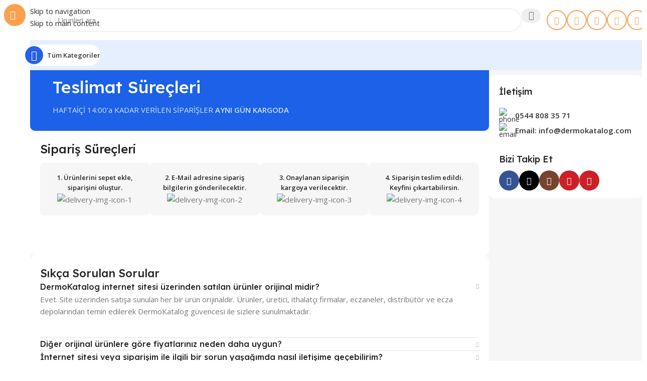

--- FILE ---
content_type: text/html; charset=UTF-8
request_url: https://dermokatalog.com/teslimat-surecleri/
body_size: 33797
content:
<!DOCTYPE html>
<html lang="tr" prefix="og: https://ogp.me/ns#">
<head>
	<meta charset="UTF-8">
	<link rel="profile" href="https://gmpg.org/xfn/11">
	<link rel="pingback" href="https://dermokatalog.com/xmlrpc.php">

	
<!-- Rank Math&#039;a Göre Arama Motoru Optimizasyonu - https://rankmath.com/ -->
<title>Teslimat Süreçleri | dermokatalog.com</title>
<meta name="description" content="1. Ürünlerini sepet ekle, siparişini oluştur."/>
<meta name="robots" content="follow, index, max-snippet:-1, max-video-preview:-1, max-image-preview:large"/>
<link rel="canonical" href="https://dermokatalog.com/teslimat-surecleri/" />
<meta property="og:locale" content="tr_TR" />
<meta property="og:type" content="article" />
<meta property="og:title" content="Teslimat Süreçleri | dermokatalog.com" />
<meta property="og:description" content="1. Ürünlerini sepet ekle, siparişini oluştur." />
<meta property="og:url" content="https://dermokatalog.com/teslimat-surecleri/" />
<meta property="og:site_name" content="dermokatalog.com" />
<meta property="og:updated_time" content="2024-02-07T21:32:21+03:00" />
<meta property="og:image" content="https://dermokatalog.com/wp-content/uploads/2023/01/delivery-return-img.jpg" />
<meta property="og:image:secure_url" content="https://dermokatalog.com/wp-content/uploads/2023/01/delivery-return-img.jpg" />
<meta property="og:image:width" content="420" />
<meta property="og:image:height" content="240" />
<meta property="og:image:alt" content="Teslimat Süreçleri" />
<meta property="og:image:type" content="image/jpeg" />
<meta property="article:published_time" content="2022-12-01T12:05:13+03:00" />
<meta property="article:modified_time" content="2024-02-07T21:32:21+03:00" />
<meta name="twitter:card" content="summary_large_image" />
<meta name="twitter:title" content="Teslimat Süreçleri | dermokatalog.com" />
<meta name="twitter:description" content="1. Ürünlerini sepet ekle, siparişini oluştur." />
<meta name="twitter:image" content="https://dermokatalog.com/wp-content/uploads/2023/01/delivery-return-img.jpg" />
<meta name="twitter:label1" content="Okuma süresi" />
<meta name="twitter:data1" content="Bir dakikadan az" />
<script type="application/ld+json" class="rank-math-schema">{"@context":"https://schema.org","@graph":[{"@type":"Organization","@id":"https://dermokatalog.com/#organization","name":"dermokatalog.com","url":"https://dermokatalog.com","email":"info@dermokatalog.com","logo":{"@type":"ImageObject","@id":"https://dermokatalog.com/#logo","url":"http://dermokatalog.com/wp-content/uploads/2024/01/logo.png","contentUrl":"http://dermokatalog.com/wp-content/uploads/2024/01/logo.png","caption":"dermokatalog.com","inLanguage":"tr","width":"450","height":"250"},"contactPoint":[{"@type":"ContactPoint","telephone":"0544 808 35 71","contactType":"customer support"}]},{"@type":"WebSite","@id":"https://dermokatalog.com/#website","url":"https://dermokatalog.com","name":"dermokatalog.com","alternateName":"Dermokozmetik ve Anne/Bebek Sat\u0131\u015f Sitesi","publisher":{"@id":"https://dermokatalog.com/#organization"},"inLanguage":"tr"},{"@type":"ImageObject","@id":"http://dermokatalog.com/wp-content/uploads/2023/01/delivery-return-img.jpg","url":"http://dermokatalog.com/wp-content/uploads/2023/01/delivery-return-img.jpg","width":"200","height":"200","inLanguage":"tr"},{"@type":"BreadcrumbList","@id":"https://dermokatalog.com/teslimat-surecleri/#breadcrumb","itemListElement":[{"@type":"ListItem","position":"1","item":{"@id":"https://dermokatalog.com/teslimat-surecleri/","name":"Teslimat S\u00fcre\u00e7leri"}}]},{"@type":"WebPage","@id":"https://dermokatalog.com/teslimat-surecleri/#webpage","url":"https://dermokatalog.com/teslimat-surecleri/","name":"Teslimat S\u00fcre\u00e7leri | dermokatalog.com","datePublished":"2022-12-01T12:05:13+03:00","dateModified":"2024-02-07T21:32:21+03:00","isPartOf":{"@id":"https://dermokatalog.com/#website"},"primaryImageOfPage":{"@id":"http://dermokatalog.com/wp-content/uploads/2023/01/delivery-return-img.jpg"},"inLanguage":"tr","breadcrumb":{"@id":"https://dermokatalog.com/teslimat-surecleri/#breadcrumb"}},{"@type":"Person","@id":"https://dermokatalog.com/author/dermokatalog-com/","name":"dermokatalog.com","url":"https://dermokatalog.com/author/dermokatalog-com/","image":{"@type":"ImageObject","@id":"https://secure.gravatar.com/avatar/dde65e1089b032ff9443f8ed8cb0a763cc513872d175793d2cd964e60ce2dad3?s=96&amp;d=mm&amp;r=g","url":"https://secure.gravatar.com/avatar/dde65e1089b032ff9443f8ed8cb0a763cc513872d175793d2cd964e60ce2dad3?s=96&amp;d=mm&amp;r=g","caption":"dermokatalog.com","inLanguage":"tr"},"sameAs":["http://dermokatalog.com"],"worksFor":{"@id":"https://dermokatalog.com/#organization"}},{"@type":"Article","headline":"Teslimat S\u00fcre\u00e7leri | dermokatalog.com","datePublished":"2022-12-01T12:05:13+03:00","dateModified":"2024-02-07T21:32:21+03:00","author":{"@id":"https://dermokatalog.com/author/dermokatalog-com/","name":"dermokatalog.com"},"publisher":{"@id":"https://dermokatalog.com/#organization"},"description":"1. \u00dcr\u00fcnlerini sepet ekle, sipari\u015fini olu\u015ftur.","name":"Teslimat S\u00fcre\u00e7leri | dermokatalog.com","@id":"https://dermokatalog.com/teslimat-surecleri/#richSnippet","isPartOf":{"@id":"https://dermokatalog.com/teslimat-surecleri/#webpage"},"image":{"@id":"http://dermokatalog.com/wp-content/uploads/2023/01/delivery-return-img.jpg"},"inLanguage":"tr","mainEntityOfPage":{"@id":"https://dermokatalog.com/teslimat-surecleri/#webpage"}}]}</script>
<!-- /Rank Math WordPress SEO eklentisi -->

<link rel='dns-prefetch' href='//stats.wp.com' />
<link rel='dns-prefetch' href='//fonts.googleapis.com' />
<link rel="alternate" type="application/rss+xml" title="dermokatalog.com &raquo; akışı" href="https://dermokatalog.com/feed/" />
<link rel="alternate" type="application/rss+xml" title="dermokatalog.com &raquo; yorum akışı" href="https://dermokatalog.com/comments/feed/" />
<link rel="alternate" title="oEmbed (JSON)" type="application/json+oembed" href="https://dermokatalog.com/wp-json/oembed/1.0/embed?url=https%3A%2F%2Fdermokatalog.com%2Fteslimat-surecleri%2F" />
<link rel="alternate" title="oEmbed (XML)" type="text/xml+oembed" href="https://dermokatalog.com/wp-json/oembed/1.0/embed?url=https%3A%2F%2Fdermokatalog.com%2Fteslimat-surecleri%2F&#038;format=xml" />
<style id='wp-img-auto-sizes-contain-inline-css' type='text/css'>
img:is([sizes=auto i],[sizes^="auto," i]){contain-intrinsic-size:3000px 1500px}
/*# sourceURL=wp-img-auto-sizes-contain-inline-css */
</style>

<style id='safe-svg-svg-icon-style-inline-css' type='text/css'>
.safe-svg-cover{text-align:center}.safe-svg-cover .safe-svg-inside{display:inline-block;max-width:100%}.safe-svg-cover svg{fill:currentColor;height:100%;max-height:100%;max-width:100%;width:100%}

/*# sourceURL=https://dermokatalog.com/wp-content/plugins/safe-svg/dist/safe-svg-block-frontend.css */
</style>
<link rel='stylesheet' id='mediaelement-css' href='https://dermokatalog.com/wp-includes/js/mediaelement/mediaelementplayer-legacy.min.css?ver=4.2.17' type='text/css' media='all' />
<link rel='stylesheet' id='wp-mediaelement-css' href='https://dermokatalog.com/wp-includes/js/mediaelement/wp-mediaelement.min.css?ver=6.9' type='text/css' media='all' />
<style id='jetpack-sharing-buttons-style-inline-css' type='text/css'>
.jetpack-sharing-buttons__services-list{display:flex;flex-direction:row;flex-wrap:wrap;gap:0;list-style-type:none;margin:5px;padding:0}.jetpack-sharing-buttons__services-list.has-small-icon-size{font-size:12px}.jetpack-sharing-buttons__services-list.has-normal-icon-size{font-size:16px}.jetpack-sharing-buttons__services-list.has-large-icon-size{font-size:24px}.jetpack-sharing-buttons__services-list.has-huge-icon-size{font-size:36px}@media print{.jetpack-sharing-buttons__services-list{display:none!important}}.editor-styles-wrapper .wp-block-jetpack-sharing-buttons{gap:0;padding-inline-start:0}ul.jetpack-sharing-buttons__services-list.has-background{padding:1.25em 2.375em}
/*# sourceURL=https://dermokatalog.com/wp-content/plugins/jetpack/_inc/blocks/sharing-buttons/view.css */
</style>
<style id='global-styles-inline-css' type='text/css'>
:root{--wp--preset--aspect-ratio--square: 1;--wp--preset--aspect-ratio--4-3: 4/3;--wp--preset--aspect-ratio--3-4: 3/4;--wp--preset--aspect-ratio--3-2: 3/2;--wp--preset--aspect-ratio--2-3: 2/3;--wp--preset--aspect-ratio--16-9: 16/9;--wp--preset--aspect-ratio--9-16: 9/16;--wp--preset--color--black: #000000;--wp--preset--color--cyan-bluish-gray: #abb8c3;--wp--preset--color--white: #ffffff;--wp--preset--color--pale-pink: #f78da7;--wp--preset--color--vivid-red: #cf2e2e;--wp--preset--color--luminous-vivid-orange: #ff6900;--wp--preset--color--luminous-vivid-amber: #fcb900;--wp--preset--color--light-green-cyan: #7bdcb5;--wp--preset--color--vivid-green-cyan: #00d084;--wp--preset--color--pale-cyan-blue: #8ed1fc;--wp--preset--color--vivid-cyan-blue: #0693e3;--wp--preset--color--vivid-purple: #9b51e0;--wp--preset--gradient--vivid-cyan-blue-to-vivid-purple: linear-gradient(135deg,rgb(6,147,227) 0%,rgb(155,81,224) 100%);--wp--preset--gradient--light-green-cyan-to-vivid-green-cyan: linear-gradient(135deg,rgb(122,220,180) 0%,rgb(0,208,130) 100%);--wp--preset--gradient--luminous-vivid-amber-to-luminous-vivid-orange: linear-gradient(135deg,rgb(252,185,0) 0%,rgb(255,105,0) 100%);--wp--preset--gradient--luminous-vivid-orange-to-vivid-red: linear-gradient(135deg,rgb(255,105,0) 0%,rgb(207,46,46) 100%);--wp--preset--gradient--very-light-gray-to-cyan-bluish-gray: linear-gradient(135deg,rgb(238,238,238) 0%,rgb(169,184,195) 100%);--wp--preset--gradient--cool-to-warm-spectrum: linear-gradient(135deg,rgb(74,234,220) 0%,rgb(151,120,209) 20%,rgb(207,42,186) 40%,rgb(238,44,130) 60%,rgb(251,105,98) 80%,rgb(254,248,76) 100%);--wp--preset--gradient--blush-light-purple: linear-gradient(135deg,rgb(255,206,236) 0%,rgb(152,150,240) 100%);--wp--preset--gradient--blush-bordeaux: linear-gradient(135deg,rgb(254,205,165) 0%,rgb(254,45,45) 50%,rgb(107,0,62) 100%);--wp--preset--gradient--luminous-dusk: linear-gradient(135deg,rgb(255,203,112) 0%,rgb(199,81,192) 50%,rgb(65,88,208) 100%);--wp--preset--gradient--pale-ocean: linear-gradient(135deg,rgb(255,245,203) 0%,rgb(182,227,212) 50%,rgb(51,167,181) 100%);--wp--preset--gradient--electric-grass: linear-gradient(135deg,rgb(202,248,128) 0%,rgb(113,206,126) 100%);--wp--preset--gradient--midnight: linear-gradient(135deg,rgb(2,3,129) 0%,rgb(40,116,252) 100%);--wp--preset--font-size--small: 13px;--wp--preset--font-size--medium: 20px;--wp--preset--font-size--large: 36px;--wp--preset--font-size--x-large: 42px;--wp--preset--spacing--20: 0.44rem;--wp--preset--spacing--30: 0.67rem;--wp--preset--spacing--40: 1rem;--wp--preset--spacing--50: 1.5rem;--wp--preset--spacing--60: 2.25rem;--wp--preset--spacing--70: 3.38rem;--wp--preset--spacing--80: 5.06rem;--wp--preset--shadow--natural: 6px 6px 9px rgba(0, 0, 0, 0.2);--wp--preset--shadow--deep: 12px 12px 50px rgba(0, 0, 0, 0.4);--wp--preset--shadow--sharp: 6px 6px 0px rgba(0, 0, 0, 0.2);--wp--preset--shadow--outlined: 6px 6px 0px -3px rgb(255, 255, 255), 6px 6px rgb(0, 0, 0);--wp--preset--shadow--crisp: 6px 6px 0px rgb(0, 0, 0);}:where(body) { margin: 0; }.wp-site-blocks > .alignleft { float: left; margin-right: 2em; }.wp-site-blocks > .alignright { float: right; margin-left: 2em; }.wp-site-blocks > .aligncenter { justify-content: center; margin-left: auto; margin-right: auto; }:where(.is-layout-flex){gap: 0.5em;}:where(.is-layout-grid){gap: 0.5em;}.is-layout-flow > .alignleft{float: left;margin-inline-start: 0;margin-inline-end: 2em;}.is-layout-flow > .alignright{float: right;margin-inline-start: 2em;margin-inline-end: 0;}.is-layout-flow > .aligncenter{margin-left: auto !important;margin-right: auto !important;}.is-layout-constrained > .alignleft{float: left;margin-inline-start: 0;margin-inline-end: 2em;}.is-layout-constrained > .alignright{float: right;margin-inline-start: 2em;margin-inline-end: 0;}.is-layout-constrained > .aligncenter{margin-left: auto !important;margin-right: auto !important;}.is-layout-constrained > :where(:not(.alignleft):not(.alignright):not(.alignfull)){margin-left: auto !important;margin-right: auto !important;}body .is-layout-flex{display: flex;}.is-layout-flex{flex-wrap: wrap;align-items: center;}.is-layout-flex > :is(*, div){margin: 0;}body .is-layout-grid{display: grid;}.is-layout-grid > :is(*, div){margin: 0;}body{padding-top: 0px;padding-right: 0px;padding-bottom: 0px;padding-left: 0px;}a:where(:not(.wp-element-button)){text-decoration: none;}:root :where(.wp-element-button, .wp-block-button__link){background-color: #32373c;border-width: 0;color: #fff;font-family: inherit;font-size: inherit;font-style: inherit;font-weight: inherit;letter-spacing: inherit;line-height: inherit;padding-top: calc(0.667em + 2px);padding-right: calc(1.333em + 2px);padding-bottom: calc(0.667em + 2px);padding-left: calc(1.333em + 2px);text-decoration: none;text-transform: inherit;}.has-black-color{color: var(--wp--preset--color--black) !important;}.has-cyan-bluish-gray-color{color: var(--wp--preset--color--cyan-bluish-gray) !important;}.has-white-color{color: var(--wp--preset--color--white) !important;}.has-pale-pink-color{color: var(--wp--preset--color--pale-pink) !important;}.has-vivid-red-color{color: var(--wp--preset--color--vivid-red) !important;}.has-luminous-vivid-orange-color{color: var(--wp--preset--color--luminous-vivid-orange) !important;}.has-luminous-vivid-amber-color{color: var(--wp--preset--color--luminous-vivid-amber) !important;}.has-light-green-cyan-color{color: var(--wp--preset--color--light-green-cyan) !important;}.has-vivid-green-cyan-color{color: var(--wp--preset--color--vivid-green-cyan) !important;}.has-pale-cyan-blue-color{color: var(--wp--preset--color--pale-cyan-blue) !important;}.has-vivid-cyan-blue-color{color: var(--wp--preset--color--vivid-cyan-blue) !important;}.has-vivid-purple-color{color: var(--wp--preset--color--vivid-purple) !important;}.has-black-background-color{background-color: var(--wp--preset--color--black) !important;}.has-cyan-bluish-gray-background-color{background-color: var(--wp--preset--color--cyan-bluish-gray) !important;}.has-white-background-color{background-color: var(--wp--preset--color--white) !important;}.has-pale-pink-background-color{background-color: var(--wp--preset--color--pale-pink) !important;}.has-vivid-red-background-color{background-color: var(--wp--preset--color--vivid-red) !important;}.has-luminous-vivid-orange-background-color{background-color: var(--wp--preset--color--luminous-vivid-orange) !important;}.has-luminous-vivid-amber-background-color{background-color: var(--wp--preset--color--luminous-vivid-amber) !important;}.has-light-green-cyan-background-color{background-color: var(--wp--preset--color--light-green-cyan) !important;}.has-vivid-green-cyan-background-color{background-color: var(--wp--preset--color--vivid-green-cyan) !important;}.has-pale-cyan-blue-background-color{background-color: var(--wp--preset--color--pale-cyan-blue) !important;}.has-vivid-cyan-blue-background-color{background-color: var(--wp--preset--color--vivid-cyan-blue) !important;}.has-vivid-purple-background-color{background-color: var(--wp--preset--color--vivid-purple) !important;}.has-black-border-color{border-color: var(--wp--preset--color--black) !important;}.has-cyan-bluish-gray-border-color{border-color: var(--wp--preset--color--cyan-bluish-gray) !important;}.has-white-border-color{border-color: var(--wp--preset--color--white) !important;}.has-pale-pink-border-color{border-color: var(--wp--preset--color--pale-pink) !important;}.has-vivid-red-border-color{border-color: var(--wp--preset--color--vivid-red) !important;}.has-luminous-vivid-orange-border-color{border-color: var(--wp--preset--color--luminous-vivid-orange) !important;}.has-luminous-vivid-amber-border-color{border-color: var(--wp--preset--color--luminous-vivid-amber) !important;}.has-light-green-cyan-border-color{border-color: var(--wp--preset--color--light-green-cyan) !important;}.has-vivid-green-cyan-border-color{border-color: var(--wp--preset--color--vivid-green-cyan) !important;}.has-pale-cyan-blue-border-color{border-color: var(--wp--preset--color--pale-cyan-blue) !important;}.has-vivid-cyan-blue-border-color{border-color: var(--wp--preset--color--vivid-cyan-blue) !important;}.has-vivid-purple-border-color{border-color: var(--wp--preset--color--vivid-purple) !important;}.has-vivid-cyan-blue-to-vivid-purple-gradient-background{background: var(--wp--preset--gradient--vivid-cyan-blue-to-vivid-purple) !important;}.has-light-green-cyan-to-vivid-green-cyan-gradient-background{background: var(--wp--preset--gradient--light-green-cyan-to-vivid-green-cyan) !important;}.has-luminous-vivid-amber-to-luminous-vivid-orange-gradient-background{background: var(--wp--preset--gradient--luminous-vivid-amber-to-luminous-vivid-orange) !important;}.has-luminous-vivid-orange-to-vivid-red-gradient-background{background: var(--wp--preset--gradient--luminous-vivid-orange-to-vivid-red) !important;}.has-very-light-gray-to-cyan-bluish-gray-gradient-background{background: var(--wp--preset--gradient--very-light-gray-to-cyan-bluish-gray) !important;}.has-cool-to-warm-spectrum-gradient-background{background: var(--wp--preset--gradient--cool-to-warm-spectrum) !important;}.has-blush-light-purple-gradient-background{background: var(--wp--preset--gradient--blush-light-purple) !important;}.has-blush-bordeaux-gradient-background{background: var(--wp--preset--gradient--blush-bordeaux) !important;}.has-luminous-dusk-gradient-background{background: var(--wp--preset--gradient--luminous-dusk) !important;}.has-pale-ocean-gradient-background{background: var(--wp--preset--gradient--pale-ocean) !important;}.has-electric-grass-gradient-background{background: var(--wp--preset--gradient--electric-grass) !important;}.has-midnight-gradient-background{background: var(--wp--preset--gradient--midnight) !important;}.has-small-font-size{font-size: var(--wp--preset--font-size--small) !important;}.has-medium-font-size{font-size: var(--wp--preset--font-size--medium) !important;}.has-large-font-size{font-size: var(--wp--preset--font-size--large) !important;}.has-x-large-font-size{font-size: var(--wp--preset--font-size--x-large) !important;}
:where(.wp-block-post-template.is-layout-flex){gap: 1.25em;}:where(.wp-block-post-template.is-layout-grid){gap: 1.25em;}
:where(.wp-block-term-template.is-layout-flex){gap: 1.25em;}:where(.wp-block-term-template.is-layout-grid){gap: 1.25em;}
:where(.wp-block-columns.is-layout-flex){gap: 2em;}:where(.wp-block-columns.is-layout-grid){gap: 2em;}
:root :where(.wp-block-pullquote){font-size: 1.5em;line-height: 1.6;}
/*# sourceURL=global-styles-inline-css */
</style>
<link rel='stylesheet' id='sr7css-css' href='//dermokatalog.com/wp-content/plugins/revslider/public/css/sr7.css?ver=6.7.23' type='text/css' media='all' />
<link rel='stylesheet' id='elementor-frontend-css' href='https://dermokatalog.com/wp-content/uploads/elementor/css/custom-frontend.min.css?ver=1768913158' type='text/css' media='all' />
<link rel='stylesheet' id='elementor-post-14-css' href='https://dermokatalog.com/wp-content/uploads/elementor/css/post-14.css?ver=1768913158' type='text/css' media='all' />
<link rel='stylesheet' id='elementor-post-52-css' href='https://dermokatalog.com/wp-content/uploads/elementor/css/post-52.css?ver=1768953071' type='text/css' media='all' />
<link rel='stylesheet' id='wd-style-base-css' href='https://dermokatalog.com/wp-content/themes/woodmart/css/parts/base.min.css?ver=8.3.9' type='text/css' media='all' />
<link rel='stylesheet' id='wd-helpers-wpb-elem-css' href='https://dermokatalog.com/wp-content/themes/woodmart/css/parts/helpers-wpb-elem.min.css?ver=8.3.9' type='text/css' media='all' />
<link rel='stylesheet' id='wd-revolution-slider-css' href='https://dermokatalog.com/wp-content/themes/woodmart/css/parts/int-rev-slider.min.css?ver=8.3.9' type='text/css' media='all' />
<link rel='stylesheet' id='wd-elementor-base-css' href='https://dermokatalog.com/wp-content/themes/woodmart/css/parts/int-elem-base.min.css?ver=8.3.9' type='text/css' media='all' />
<link rel='stylesheet' id='wd-int-wordfence-css' href='https://dermokatalog.com/wp-content/themes/woodmart/css/parts/int-wordfence.min.css?ver=8.3.9' type='text/css' media='all' />
<link rel='stylesheet' id='wd-wp-blocks-css' href='https://dermokatalog.com/wp-content/themes/woodmart/css/parts/wp-blocks.min.css?ver=8.3.9' type='text/css' media='all' />
<link rel='stylesheet' id='wd-mod-nav-vertical-css' href='https://dermokatalog.com/wp-content/themes/woodmart/css/parts/mod-nav-vertical.min.css?ver=8.3.9' type='text/css' media='all' />
<link rel='stylesheet' id='wd-sticky-nav-css' href='https://dermokatalog.com/wp-content/themes/woodmart/css/parts/opt-sticky-nav.min.css?ver=8.3.9' type='text/css' media='all' />
<link rel='stylesheet' id='wd-header-base-css' href='https://dermokatalog.com/wp-content/themes/woodmart/css/parts/header-base.min.css?ver=8.3.9' type='text/css' media='all' />
<link rel='stylesheet' id='wd-mod-tools-css' href='https://dermokatalog.com/wp-content/themes/woodmart/css/parts/mod-tools.min.css?ver=8.3.9' type='text/css' media='all' />
<link rel='stylesheet' id='wd-header-search-css' href='https://dermokatalog.com/wp-content/themes/woodmart/css/parts/header-el-search.min.css?ver=8.3.9' type='text/css' media='all' />
<link rel='stylesheet' id='wd-header-search-form-css' href='https://dermokatalog.com/wp-content/themes/woodmart/css/parts/header-el-search-form.min.css?ver=8.3.9' type='text/css' media='all' />
<link rel='stylesheet' id='wd-wd-search-form-css' href='https://dermokatalog.com/wp-content/themes/woodmart/css/parts/wd-search-form.min.css?ver=8.3.9' type='text/css' media='all' />
<link rel='stylesheet' id='wd-wd-search-results-css' href='https://dermokatalog.com/wp-content/themes/woodmart/css/parts/wd-search-results.min.css?ver=8.3.9' type='text/css' media='all' />
<link rel='stylesheet' id='wd-wd-search-dropdown-css' href='https://dermokatalog.com/wp-content/themes/woodmart/css/parts/wd-search-dropdown.min.css?ver=8.3.9' type='text/css' media='all' />
<link rel='stylesheet' id='wd-header-elements-base-css' href='https://dermokatalog.com/wp-content/themes/woodmart/css/parts/header-el-base.min.css?ver=8.3.9' type='text/css' media='all' />
<link rel='stylesheet' id='wd-social-icons-css' href='https://dermokatalog.com/wp-content/themes/woodmart/css/parts/el-social-icons.min.css?ver=8.3.9' type='text/css' media='all' />
<link rel='stylesheet' id='wd-social-icons-styles-css' href='https://dermokatalog.com/wp-content/themes/woodmart/css/parts/el-social-styles.min.css?ver=8.3.9' type='text/css' media='all' />
<link rel='stylesheet' id='wd-header-mobile-nav-dropdown-css' href='https://dermokatalog.com/wp-content/themes/woodmart/css/parts/header-el-mobile-nav-dropdown.min.css?ver=8.3.9' type='text/css' media='all' />
<link rel='stylesheet' id='wd-mod-tools-design-8-css' href='https://dermokatalog.com/wp-content/themes/woodmart/css/parts/mod-tools-design-8.min.css?ver=8.3.9' type='text/css' media='all' />
<link rel='stylesheet' id='wd-bg-navigation-css' href='https://dermokatalog.com/wp-content/themes/woodmart/css/parts/bg-navigation.min.css?ver=8.3.9' type='text/css' media='all' />
<link rel='stylesheet' id='wd-header-cart-side-css' href='https://dermokatalog.com/wp-content/themes/woodmart/css/parts/header-el-cart-side.min.css?ver=8.3.9' type='text/css' media='all' />
<link rel='stylesheet' id='wd-woo-mod-quantity-css' href='https://dermokatalog.com/wp-content/themes/woodmart/css/parts/woo-mod-quantity.min.css?ver=8.3.9' type='text/css' media='all' />
<link rel='stylesheet' id='wd-int-elem-opt-sticky-column-css' href='https://dermokatalog.com/wp-content/themes/woodmart/css/parts/int-elem-opt-sticky-column.min.css?ver=8.3.9' type='text/css' media='all' />
<link rel='stylesheet' id='wd-section-title-css' href='https://dermokatalog.com/wp-content/themes/woodmart/css/parts/el-section-title.min.css?ver=8.3.9' type='text/css' media='all' />
<link rel='stylesheet' id='wd-text-block-css' href='https://dermokatalog.com/wp-content/themes/woodmart/css/parts/el-text-block.min.css?ver=8.3.9' type='text/css' media='all' />
<link rel='stylesheet' id='wd-accordion-css' href='https://dermokatalog.com/wp-content/themes/woodmart/css/parts/el-accordion.min.css?ver=8.3.9' type='text/css' media='all' />
<link rel='stylesheet' id='wd-accordion-elem-wpb-css' href='https://dermokatalog.com/wp-content/themes/woodmart/css/parts/el-accordion-wpb-elem.min.css?ver=8.3.9' type='text/css' media='all' />
<link rel='stylesheet' id='wd-list-css' href='https://dermokatalog.com/wp-content/themes/woodmart/css/parts/el-list.min.css?ver=8.3.9' type='text/css' media='all' />
<link rel='stylesheet' id='wd-el-list-css' href='https://dermokatalog.com/wp-content/themes/woodmart/css/parts/el-list-wpb-elem.min.css?ver=8.3.9' type='text/css' media='all' />
<link rel='stylesheet' id='wd-widget-collapse-css' href='https://dermokatalog.com/wp-content/themes/woodmart/css/parts/opt-widget-collapse.min.css?ver=8.3.9' type='text/css' media='all' />
<link rel='stylesheet' id='wd-footer-base-css' href='https://dermokatalog.com/wp-content/themes/woodmart/css/parts/footer-base.min.css?ver=8.3.9' type='text/css' media='all' />
<link rel='stylesheet' id='wd-mod-nav-menu-label-css' href='https://dermokatalog.com/wp-content/themes/woodmart/css/parts/mod-nav-menu-label.min.css?ver=8.3.9' type='text/css' media='all' />
<link rel='stylesheet' id='wd-scroll-top-css' href='https://dermokatalog.com/wp-content/themes/woodmart/css/parts/opt-scrolltotop.min.css?ver=8.3.9' type='text/css' media='all' />
<link rel='stylesheet' id='wd-mod-animations-transform-css' href='https://dermokatalog.com/wp-content/themes/woodmart/css/parts/mod-animations-transform.min.css?ver=8.3.9' type='text/css' media='all' />
<link rel='stylesheet' id='wd-mod-transform-css' href='https://dermokatalog.com/wp-content/themes/woodmart/css/parts/mod-transform.min.css?ver=8.3.9' type='text/css' media='all' />
<link rel='stylesheet' id='wd-mfp-popup-css' href='https://dermokatalog.com/wp-content/themes/woodmart/css/parts/lib-magnific-popup.min.css?ver=8.3.9' type='text/css' media='all' />
<link rel='stylesheet' id='wd-countdown-css' href='https://dermokatalog.com/wp-content/themes/woodmart/css/parts/el-countdown-timer.min.css?ver=8.3.9' type='text/css' media='all' />
<link rel='stylesheet' id='wd-button-css' href='https://dermokatalog.com/wp-content/themes/woodmart/css/parts/el-button.min.css?ver=8.3.9' type='text/css' media='all' />
<link rel='stylesheet' id='wd-bottom-toolbar-css' href='https://dermokatalog.com/wp-content/themes/woodmart/css/parts/opt-bottom-toolbar.min.css?ver=8.3.9' type='text/css' media='all' />
<link rel='stylesheet' id='xts-google-fonts-css' href='https://fonts.googleapis.com/css?family=Open+Sans%3A400%2C600%7CLexend+Deca%3A400%2C600%2C500%2C700&#038;ver=8.3.9' type='text/css' media='all' />
<link rel='stylesheet' id='elementor-gf-local-roboto-css' href='https://dermokatalog.com/wp-content/uploads/elementor/google-fonts/css/roboto.css?ver=1752700230' type='text/css' media='all' />
<link rel='stylesheet' id='elementor-gf-local-robotoslab-css' href='https://dermokatalog.com/wp-content/uploads/elementor/google-fonts/css/robotoslab.css?ver=1752700232' type='text/css' media='all' />
<script type="text/javascript" src="//dermokatalog.com/wp-content/plugins/revslider/public/js/libs/tptools.js?ver=6.7.23" id="tp-tools-js" async="async" data-wp-strategy="async"></script>
<script type="text/javascript" src="//dermokatalog.com/wp-content/plugins/revslider/public/js/sr7.js?ver=6.7.23" id="sr7-js" async="async" data-wp-strategy="async"></script>
<script type="text/javascript" src="https://dermokatalog.com/wp-includes/js/jquery/jquery.min.js?ver=3.7.1" id="jquery-core-js"></script>
<script type="text/javascript" src="https://dermokatalog.com/wp-includes/js/jquery/jquery-migrate.min.js?ver=3.4.1" id="jquery-migrate-js"></script>
<script type="text/javascript" src="https://dermokatalog.com/wp-content/themes/woodmart/js/libs/device.min.js?ver=8.3.9" id="wd-device-library-js"></script>
<script type="text/javascript" src="https://dermokatalog.com/wp-content/themes/woodmart/js/scripts/global/scrollBar.min.js?ver=8.3.9" id="wd-scrollbar-js"></script>
<link rel="https://api.w.org/" href="https://dermokatalog.com/wp-json/" /><link rel="alternate" title="JSON" type="application/json" href="https://dermokatalog.com/wp-json/wp/v2/pages/52" /><link rel="EditURI" type="application/rsd+xml" title="RSD" href="https://dermokatalog.com/xmlrpc.php?rsd" />
<meta name="generator" content="WordPress 6.9" />
<link rel='shortlink' href='https://dermokatalog.com/?p=52' />
	<style>img#wpstats{display:none}</style>
							<meta name="viewport" content="width=device-width, initial-scale=1.0, maximum-scale=1.0, user-scalable=no">
									<meta name="generator" content="Elementor 3.34.2; features: e_font_icon_svg, additional_custom_breakpoints; settings: css_print_method-external, google_font-enabled, font_display-swap">
			<style>
				.e-con.e-parent:nth-of-type(n+4):not(.e-lazyloaded):not(.e-no-lazyload),
				.e-con.e-parent:nth-of-type(n+4):not(.e-lazyloaded):not(.e-no-lazyload) * {
					background-image: none !important;
				}
				@media screen and (max-height: 1024px) {
					.e-con.e-parent:nth-of-type(n+3):not(.e-lazyloaded):not(.e-no-lazyload),
					.e-con.e-parent:nth-of-type(n+3):not(.e-lazyloaded):not(.e-no-lazyload) * {
						background-image: none !important;
					}
				}
				@media screen and (max-height: 640px) {
					.e-con.e-parent:nth-of-type(n+2):not(.e-lazyloaded):not(.e-no-lazyload),
					.e-con.e-parent:nth-of-type(n+2):not(.e-lazyloaded):not(.e-no-lazyload) * {
						background-image: none !important;
					}
				}
			</style>
			<link rel="preconnect" href="https://fonts.googleapis.com">
<link rel="preconnect" href="https://fonts.gstatic.com/" crossorigin>
<meta name="generator" content="Powered by Slider Revolution 6.7.23 - responsive, Mobile-Friendly Slider Plugin for WordPress with comfortable drag and drop interface." />
<script>
	window._tpt			??= {};
	window.SR7			??= {};
	_tpt.R				??= {};
	_tpt.R.fonts		??= {};
	_tpt.R.fonts.customFonts??= {};
	SR7.devMode			=  false;
	SR7.F 				??= {};
	SR7.G				??= {};
	SR7.LIB				??= {};
	SR7.E				??= {};
	SR7.E.gAddons		??= {};
	SR7.E.php 			??= {};
	SR7.E.nonce			= '0a1fcb4275';
	SR7.E.ajaxurl		= 'https://dermokatalog.com/wp-admin/admin-ajax.php';
	SR7.E.resturl		= 'https://dermokatalog.com/wp-json/';
	SR7.E.slug_path		= 'revslider/revslider.php';
	SR7.E.slug			= 'revslider';
	SR7.E.plugin_url	= 'https://dermokatalog.com/wp-content/plugins/revslider/';
	SR7.E.wp_plugin_url = 'https://dermokatalog.com/wp-content/plugins/';
	SR7.E.revision		= '6.7.23';
	SR7.E.fontBaseUrl	= '';
	SR7.G.breakPoints 	= [1240,1024,778,480];
	SR7.E.modules 		= ['module','page','slide','layer','draw','animate','srtools','canvas','defaults','carousel','navigation','media','modifiers','migration'];
	SR7.E.libs 			= ['WEBGL'];
	SR7.E.css 			= ['csslp','cssbtns','cssfilters','cssnav','cssmedia'];
	SR7.E.resources		= {};
	SR7.JSON			??= {};
/*! Slider Revolution 7.0 - Page Processor */
!function(){"use strict";window.SR7??={},window._tpt??={},SR7.version="Slider Revolution 6.7.16",_tpt.getWinDim=function(t){_tpt.screenHeightWithUrlBar??=window.innerHeight;let e=SR7.F?.modal?.visible&&SR7.M[SR7.F.module.getIdByAlias(SR7.F.modal.requested)];_tpt.scrollBar=window.innerWidth!==document.documentElement.clientWidth||e&&window.innerWidth!==e.c.module.clientWidth,_tpt.winW=window.innerWidth-(_tpt.scrollBar||"prepare"==t?_tpt.scrollBarW??_tpt.mesureScrollBar():0),_tpt.winH=window.innerHeight,_tpt.winWAll=document.documentElement.clientWidth},_tpt.getResponsiveLevel=function(t,e){SR7.M[e];return _tpt.closestGE(t,_tpt.winWAll)},_tpt.mesureScrollBar=function(){let t=document.createElement("div");return t.className="RSscrollbar-measure",t.style.width="100px",t.style.height="100px",t.style.overflow="scroll",t.style.position="absolute",t.style.top="-9999px",document.body.appendChild(t),_tpt.scrollBarW=t.offsetWidth-t.clientWidth,document.body.removeChild(t),_tpt.scrollBarW},_tpt.loadCSS=async function(t,e,s){return s?_tpt.R.fonts.required[e].status=1:(_tpt.R[e]??={},_tpt.R[e].status=1),new Promise(((n,i)=>{if(_tpt.isStylesheetLoaded(t))s?_tpt.R.fonts.required[e].status=2:_tpt.R[e].status=2,n();else{const l=document.createElement("link");l.rel="stylesheet";let o="text",r="css";l["type"]=o+"/"+r,l.href=t,l.onload=()=>{s?_tpt.R.fonts.required[e].status=2:_tpt.R[e].status=2,n()},l.onerror=()=>{s?_tpt.R.fonts.required[e].status=3:_tpt.R[e].status=3,i(new Error(`Failed to load CSS: ${t}`))},document.head.appendChild(l)}}))},_tpt.addContainer=function(t){const{tag:e="div",id:s,class:n,datas:i,textContent:l,iHTML:o}=t,r=document.createElement(e);if(s&&""!==s&&(r.id=s),n&&""!==n&&(r.className=n),i)for(const[t,e]of Object.entries(i))"style"==t?r.style.cssText=e:r.setAttribute(`data-${t}`,e);return l&&(r.textContent=l),o&&(r.innerHTML=o),r},_tpt.collector=function(){return{fragment:new DocumentFragment,add(t){var e=_tpt.addContainer(t);return this.fragment.appendChild(e),e},append(t){t.appendChild(this.fragment)}}},_tpt.isStylesheetLoaded=function(t){let e=t.split("?")[0];return Array.from(document.querySelectorAll('link[rel="stylesheet"], link[rel="preload"]')).some((t=>t.href.split("?")[0]===e))},_tpt.preloader={requests:new Map,preloaderTemplates:new Map,show:function(t,e){if(!e||!t)return;const{type:s,color:n}=e;if(s<0||"off"==s)return;const i=`preloader_${s}`;let l=this.preloaderTemplates.get(i);l||(l=this.build(s,n),this.preloaderTemplates.set(i,l)),this.requests.has(t)||this.requests.set(t,{count:0});const o=this.requests.get(t);clearTimeout(o.timer),o.count++,1===o.count&&(o.timer=setTimeout((()=>{o.preloaderClone=l.cloneNode(!0),o.anim&&o.anim.kill(),void 0!==_tpt.gsap?o.anim=_tpt.gsap.fromTo(o.preloaderClone,1,{opacity:0},{opacity:1}):o.preloaderClone.classList.add("sr7-fade-in"),t.appendChild(o.preloaderClone)}),150))},hide:function(t){if(!this.requests.has(t))return;const e=this.requests.get(t);e.count--,e.count<0&&(e.count=0),e.anim&&e.anim.kill(),0===e.count&&(clearTimeout(e.timer),e.preloaderClone&&(e.preloaderClone.classList.remove("sr7-fade-in"),e.anim=_tpt.gsap.to(e.preloaderClone,.3,{opacity:0,onComplete:function(){e.preloaderClone.remove()}})))},state:function(t){if(!this.requests.has(t))return!1;return this.requests.get(t).count>0},build:(t,e="#ffffff",s="")=>{if(t<0||"off"===t)return null;const n=parseInt(t);if(t="prlt"+n,isNaN(n))return null;if(_tpt.loadCSS(SR7.E.plugin_url+"public/css/preloaders/t"+n+".css","preloader_"+t),isNaN(n)||n<6){const i=`background-color:${e}`,l=1===n||2==n?i:"",o=3===n||4==n?i:"",r=_tpt.collector();["dot1","dot2","bounce1","bounce2","bounce3"].forEach((t=>r.add({tag:"div",class:t,datas:{style:o}})));const d=_tpt.addContainer({tag:"sr7-prl",class:`${t} ${s}`,datas:{style:l}});return r.append(d),d}{let i={};if(7===n){let t;e.startsWith("#")?(t=e.replace("#",""),t=`rgba(${parseInt(t.substring(0,2),16)}, ${parseInt(t.substring(2,4),16)}, ${parseInt(t.substring(4,6),16)}, `):e.startsWith("rgb")&&(t=e.slice(e.indexOf("(")+1,e.lastIndexOf(")")).split(",").map((t=>t.trim())),t=`rgba(${t[0]}, ${t[1]}, ${t[2]}, `),t&&(i.style=`border-top-color: ${t}0.65); border-bottom-color: ${t}0.15); border-left-color: ${t}0.65); border-right-color: ${t}0.15)`)}else 12===n&&(i.style=`background:${e}`);const l=[10,0,4,2,5,9,0,4,4,2][n-6],o=_tpt.collector(),r=o.add({tag:"div",class:"sr7-prl-inner",datas:i});Array.from({length:l}).forEach((()=>r.appendChild(o.add({tag:"span",datas:{style:`background:${e}`}}))));const d=_tpt.addContainer({tag:"sr7-prl",class:`${t} ${s}`});return o.append(d),d}}},SR7.preLoader={show:(t,e)=>{"off"!==(SR7.M[t]?.settings?.pLoader?.type??"off")&&_tpt.preloader.show(e||SR7.M[t].c.module,SR7.M[t]?.settings?.pLoader??{color:"#fff",type:10})},hide:(t,e)=>{"off"!==(SR7.M[t]?.settings?.pLoader?.type??"off")&&_tpt.preloader.hide(e||SR7.M[t].c.module)},state:(t,e)=>_tpt.preloader.state(e||SR7.M[t].c.module)},_tpt.prepareModuleHeight=function(t){window.SR7.M??={},window.SR7.M[t.id]??={},"ignore"==t.googleFont&&(SR7.E.ignoreGoogleFont=!0);let e=window.SR7.M[t.id];if(null==_tpt.scrollBarW&&_tpt.mesureScrollBar(),e.c??={},e.states??={},e.settings??={},e.settings.size??={},t.fixed&&(e.settings.fixed=!0),e.c.module=document.getElementById(t.id),e.c.adjuster=e.c.module.getElementsByTagName("sr7-adjuster")[0],e.c.content=e.c.module.getElementsByTagName("sr7-content")[0],"carousel"==t.type&&(e.c.carousel=e.c.content.getElementsByTagName("sr7-carousel")[0]),null==e.c.module||null==e.c.module)return;t.plType&&t.plColor&&(e.settings.pLoader={type:t.plType,color:t.plColor}),void 0!==t.plType&&"off"!==t.plType&&SR7.preLoader.show(t.id,e.c.module),_tpt.winW||_tpt.getWinDim("prepare"),_tpt.getWinDim();let s=""+e.c.module.dataset?.modal;"modal"==s||"true"==s||"undefined"!==s&&"false"!==s||(e.settings.size.fullWidth=t.size.fullWidth,e.LEV??=_tpt.getResponsiveLevel(window.SR7.G.breakPoints,t.id),t.vpt=_tpt.fillArray(t.vpt,5),e.settings.vPort=t.vpt[e.LEV],void 0!==t.el&&"720"==t.el[4]&&t.gh[4]!==t.el[4]&&"960"==t.el[3]&&t.gh[3]!==t.el[3]&&"768"==t.el[2]&&t.gh[2]!==t.el[2]&&delete t.el,e.settings.size.height=null==t.el||null==t.el[e.LEV]||0==t.el[e.LEV]||"auto"==t.el[e.LEV]?_tpt.fillArray(t.gh,5,-1):_tpt.fillArray(t.el,5,-1),e.settings.size.width=_tpt.fillArray(t.gw,5,-1),e.settings.size.minHeight=_tpt.fillArray(t.mh??[0],5,-1),e.cacheSize={fullWidth:e.settings.size?.fullWidth,fullHeight:e.settings.size?.fullHeight},void 0!==t.off&&(t.off?.t&&(e.settings.size.m??={})&&(e.settings.size.m.t=t.off.t),t.off?.b&&(e.settings.size.m??={})&&(e.settings.size.m.b=t.off.b),t.off?.l&&(e.settings.size.p??={})&&(e.settings.size.p.l=t.off.l),t.off?.r&&(e.settings.size.p??={})&&(e.settings.size.p.r=t.off.r),e.offsetPrepared=!0),_tpt.updatePMHeight(t.id,t,!0))},_tpt.updatePMHeight=(t,e,s)=>{let n=SR7.M[t];var i=n.settings.size.fullWidth?_tpt.winW:n.c.module.parentNode.offsetWidth;i=0===i||isNaN(i)?_tpt.winW:i;let l=n.settings.size.width[n.LEV]||n.settings.size.width[n.LEV++]||n.settings.size.width[n.LEV--]||i,o=n.settings.size.height[n.LEV]||n.settings.size.height[n.LEV++]||n.settings.size.height[n.LEV--]||0,r=n.settings.size.minHeight[n.LEV]||n.settings.size.minHeight[n.LEV++]||n.settings.size.minHeight[n.LEV--]||0;if(o="auto"==o?0:o,o=parseInt(o),"carousel"!==e.type&&(i-=parseInt(e.onw??0)||0),n.MP=!n.settings.size.fullWidth&&i<l||_tpt.winW<l?Math.min(1,i/l):1,e.size.fullScreen||e.size.fullHeight){let t=parseInt(e.fho)||0,s=(""+e.fho).indexOf("%")>-1;e.newh=_tpt.winH-(s?_tpt.winH*t/100:t)}else e.newh=n.MP*Math.max(o,r);if(e.newh+=(parseInt(e.onh??0)||0)+(parseInt(e.carousel?.pt)||0)+(parseInt(e.carousel?.pb)||0),void 0!==e.slideduration&&(e.newh=Math.max(e.newh,parseInt(e.slideduration)/3)),e.shdw&&_tpt.buildShadow(e.id,e),n.c.adjuster.style.height=e.newh+"px",n.c.module.style.height=e.newh+"px",n.c.content.style.height=e.newh+"px",n.states.heightPrepared=!0,n.dims??={},n.dims.moduleRect=n.c.module.getBoundingClientRect(),n.c.content.style.left="-"+n.dims.moduleRect.left+"px",!n.settings.size.fullWidth)return s&&requestAnimationFrame((()=>{i!==n.c.module.parentNode.offsetWidth&&_tpt.updatePMHeight(e.id,e)})),void _tpt.bgStyle(e.id,e,window.innerWidth==_tpt.winW,!0);_tpt.bgStyle(e.id,e,window.innerWidth==_tpt.winW,!0),requestAnimationFrame((function(){s&&requestAnimationFrame((()=>{i!==n.c.module.parentNode.offsetWidth&&_tpt.updatePMHeight(e.id,e)}))})),n.earlyResizerFunction||(n.earlyResizerFunction=function(){requestAnimationFrame((function(){_tpt.getWinDim(),_tpt.moduleDefaults(e.id,e),_tpt.updateSlideBg(t,!0)}))},window.addEventListener("resize",n.earlyResizerFunction))},_tpt.buildShadow=function(t,e){let s=SR7.M[t];null==s.c.shadow&&(s.c.shadow=document.createElement("sr7-module-shadow"),s.c.shadow.classList.add("sr7-shdw-"+e.shdw),s.c.content.appendChild(s.c.shadow))},_tpt.bgStyle=async(t,e,s,n,i)=>{const l=SR7.M[t];if((e=e??l.settings).fixed&&!l.c.module.classList.contains("sr7-top-fixed")&&(l.c.module.classList.add("sr7-top-fixed"),l.c.module.style.position="fixed",l.c.module.style.width="100%",l.c.module.style.top="0px",l.c.module.style.left="0px",l.c.module.style.pointerEvents="none",l.c.module.style.zIndex=5e3,l.c.content.style.pointerEvents="none"),null==l.c.bgcanvas){let t=document.createElement("sr7-module-bg"),o=!1;if("string"==typeof e?.bg?.color&&e?.bg?.color.includes("{"))if(_tpt.gradient&&_tpt.gsap)e.bg.color=_tpt.gradient.convert(e.bg.color);else try{let t=JSON.parse(e.bg.color);(t?.orig||t?.string)&&(e.bg.color=JSON.parse(e.bg.color))}catch(t){return}let r="string"==typeof e?.bg?.color?e?.bg?.color||"transparent":e?.bg?.color?.string??e?.bg?.color?.orig??e?.bg?.color?.color??"transparent";if(t.style["background"+(String(r).includes("grad")?"":"Color")]=r,("transparent"!==r||i)&&(o=!0),l.offsetPrepared&&(t.style.visibility="hidden"),e?.bg?.image?.src&&(t.style.backgroundImage=`url(${e?.bg?.image.src})`,t.style.backgroundSize=""==(e.bg.image?.size??"")?"cover":e.bg.image.size,t.style.backgroundPosition=e.bg.image.position,t.style.backgroundRepeat=""==e.bg.image.repeat||null==e.bg.image.repeat?"no-repeat":e.bg.image.repeat,o=!0),!o)return;l.c.bgcanvas=t,e.size.fullWidth?t.style.width=_tpt.winW-(s&&_tpt.winH<document.body.offsetHeight?_tpt.scrollBarW:0)+"px":n&&(t.style.width=l.c.module.offsetWidth+"px"),e.sbt?.use?l.c.content.appendChild(l.c.bgcanvas):l.c.module.appendChild(l.c.bgcanvas)}l.c.bgcanvas.style.height=void 0!==e.newh?e.newh+"px":("carousel"==e.type?l.dims.module.h:l.dims.content.h)+"px",l.c.bgcanvas.style.left=!s&&e.sbt?.use||l.c.bgcanvas.closest("SR7-CONTENT")?"0px":"-"+(l?.dims?.moduleRect?.left??0)+"px"},_tpt.updateSlideBg=function(t,e){const s=SR7.M[t];let n=s.settings;s?.c?.bgcanvas&&(n.size.fullWidth?s.c.bgcanvas.style.width=_tpt.winW-(e&&_tpt.winH<document.body.offsetHeight?_tpt.scrollBarW:0)+"px":preparing&&(s.c.bgcanvas.style.width=s.c.module.offsetWidth+"px"))},_tpt.moduleDefaults=(t,e)=>{let s=SR7.M[t];null!=s&&null!=s.c&&null!=s.c.module&&(s.dims??={},s.dims.moduleRect=s.c.module.getBoundingClientRect(),s.c.content.style.left="-"+s.dims.moduleRect.left+"px",s.c.content.style.width=_tpt.winW-_tpt.scrollBarW+"px","carousel"==e.type&&(s.c.module.style.overflow="visible"),_tpt.bgStyle(t,e,window.innerWidth==_tpt.winW))},_tpt.getOffset=t=>{var e=t.getBoundingClientRect(),s=window.pageXOffset||document.documentElement.scrollLeft,n=window.pageYOffset||document.documentElement.scrollTop;return{top:e.top+n,left:e.left+s}},_tpt.fillArray=function(t,e){let s,n;t=Array.isArray(t)?t:[t];let i=Array(e),l=t.length;for(n=0;n<t.length;n++)i[n+(e-l)]=t[n],null==s&&"#"!==t[n]&&(s=t[n]);for(let t=0;t<e;t++)void 0!==i[t]&&"#"!=i[t]||(i[t]=s),s=i[t];return i},_tpt.closestGE=function(t,e){let s=Number.MAX_VALUE,n=-1;for(let i=0;i<t.length;i++)t[i]-1>=e&&t[i]-1-e<s&&(s=t[i]-1-e,n=i);return++n}}();</script>
<style>
		
		</style>			<style id="wd-style-header_331220-css" data-type="wd-style-header_331220">
				:root{
	--wd-top-bar-h: .00001px;
	--wd-top-bar-sm-h: .00001px;
	--wd-top-bar-sticky-h: .00001px;
	--wd-top-bar-brd-w: .00001px;

	--wd-header-general-h: 80px;
	--wd-header-general-sm-h: 60px;
	--wd-header-general-sticky-h: .00001px;
	--wd-header-general-brd-w: .00001px;

	--wd-header-bottom-h: 60px;
	--wd-header-bottom-sm-h: 60px;
	--wd-header-bottom-sticky-h: 60px;
	--wd-header-bottom-brd-w: .00001px;

	--wd-header-clone-h: .00001px;

	--wd-header-brd-w: calc(var(--wd-top-bar-brd-w) + var(--wd-header-general-brd-w) + var(--wd-header-bottom-brd-w));
	--wd-header-h: calc(var(--wd-top-bar-h) + var(--wd-header-general-h) + var(--wd-header-bottom-h) + var(--wd-header-brd-w));
	--wd-header-sticky-h: calc(var(--wd-top-bar-sticky-h) + var(--wd-header-general-sticky-h) + var(--wd-header-bottom-sticky-h) + var(--wd-header-clone-h) + var(--wd-header-brd-w));
	--wd-header-sm-h: calc(var(--wd-top-bar-sm-h) + var(--wd-header-general-sm-h) + var(--wd-header-bottom-sm-h) + var(--wd-header-brd-w));
}






.whb-header-bottom .wd-dropdown {
	margin-top: 9px;
}

.whb-header-bottom .wd-dropdown:after {
	height: 20px;
}

.whb-sticked .whb-header-bottom .wd-dropdown:not(.sub-sub-menu) {
	margin-top: 9px;
}

.whb-sticked .whb-header-bottom .wd-dropdown:not(.sub-sub-menu):after {
	height: 20px;
}


		
.whb-1yjd6g8pvqgh79uo6oce {
	--wd-form-brd-radius: 35px;
}
.whb-1yjd6g8pvqgh79uo6oce form.searchform {
	--wd-form-height: 46px;
}
.whb-row .whb-z4o6eqi1znmtf82f1h6b.wd-tools-element .wd-tools-inner, .whb-row .whb-z4o6eqi1znmtf82f1h6b.wd-tools-element > a > .wd-tools-icon {
	color: rgba(51, 51, 51, 1);
	background-color: rgba(255, 255, 255, 1);
}
.whb-row .whb-z4o6eqi1znmtf82f1h6b.wd-tools-element:hover .wd-tools-inner, .whb-row .whb-z4o6eqi1znmtf82f1h6b.wd-tools-element:hover > a > .wd-tools-icon {
	color: rgba(51, 51, 51, 0.7);
}
.whb-z4o6eqi1znmtf82f1h6b.wd-tools-element.wd-design-8 .wd-tools-icon {
	color: rgba(255, 255, 255, 1);
	background-color: rgba(39, 97, 231, 1);
}
.whb-z4o6eqi1znmtf82f1h6b.wd-tools-element.wd-design-8:hover .wd-tools-icon {
	color: rgba(255, 255, 255, 1);
}
.whb-row .whb-7qrb5r43fmh57lkx4dry.wd-tools-element .wd-tools-inner, .whb-row .whb-7qrb5r43fmh57lkx4dry.wd-tools-element > a > .wd-tools-icon {
	color: rgba(51, 51, 51, 1);
	background-color: rgba(255, 255, 255, 1);
}
.whb-row .whb-7qrb5r43fmh57lkx4dry.wd-tools-element:hover .wd-tools-inner, .whb-row .whb-7qrb5r43fmh57lkx4dry.wd-tools-element:hover > a > .wd-tools-icon {
	color: rgba(51, 51, 51, 0.7);
	background-color: rgba(255, 255, 255, 1);
}
.whb-row .whb-ad86so27lcwwiziptdg2.wd-tools-element .wd-tools-inner, .whb-row .whb-ad86so27lcwwiziptdg2.wd-tools-element > a > .wd-tools-icon {
	color: rgba(51, 51, 51, 1);
	background-color: rgba(255, 255, 255, 1);
}
.whb-row .whb-ad86so27lcwwiziptdg2.wd-tools-element:hover .wd-tools-inner, .whb-row .whb-ad86so27lcwwiziptdg2.wd-tools-element:hover > a > .wd-tools-icon {
	color: rgba(51, 51, 51, 0.7);
	background-color: rgba(255, 255, 255, 1);
}
.whb-row .whb-j9nqf397yrj3s8c855md.wd-tools-element .wd-tools-inner, .whb-row .whb-j9nqf397yrj3s8c855md.wd-tools-element > a > .wd-tools-icon {
	color: rgba(51, 51, 51, 1);
	background-color: rgba(255, 255, 255, 1);
}
.whb-row .whb-j9nqf397yrj3s8c855md.wd-tools-element:hover .wd-tools-inner, .whb-row .whb-j9nqf397yrj3s8c855md.wd-tools-element:hover > a > .wd-tools-icon {
	color: rgba(51, 51, 51, 0.7);
	background-color: rgba(255, 255, 255, 1);
}
.whb-kv1cizir1p1hjpwwydal {
	--wd-form-brd-radius: 35px;
}
.whb-kv1cizir1p1hjpwwydal form.searchform {
	--wd-form-height: 42px;
}
.whb-kv1cizir1p1hjpwwydal.wd-search-form.wd-header-search-form-mobile .searchform {
	--wd-form-bg: rgba(255, 255, 255, 1);
}
.whb-header-bottom {
	background-color: rgba(230, 239, 253, 1);
}
			</style>
						<style id="wd-style-theme_settings_default-css" data-type="wd-style-theme_settings_default">
				@font-face {
	font-weight: normal;
	font-style: normal;
	font-family: "woodmart-font";
	src: url("//dermokatalog.com/wp-content/themes/woodmart/fonts/woodmart-font-2-400.woff2?v=8.3.9") format("woff2");
}

:root {
	--wd-text-font: "Open Sans", Arial, Helvetica, sans-serif;
	--wd-text-font-weight: 400;
	--wd-text-color: #777777;
	--wd-text-font-size: 15px;
	--wd-title-font: "Lexend Deca", Arial, Helvetica, sans-serif;
	--wd-title-font-weight: 500;
	--wd-title-color: #242424;
	--wd-entities-title-font: "Lexend Deca", Arial, Helvetica, sans-serif;
	--wd-entities-title-font-weight: 500;
	--wd-entities-title-color: #333333;
	--wd-entities-title-color-hover: rgb(51 51 51 / 65%);
	--wd-alternative-font: "Lexend Deca", Arial, Helvetica, sans-serif;
	--wd-widget-title-font: "Lexend Deca", Arial, Helvetica, sans-serif;
	--wd-widget-title-font-weight: 500;
	--wd-widget-title-transform: capitalize;
	--wd-widget-title-color: #333;
	--wd-widget-title-font-size: 16px;
	--wd-header-el-font: "Open Sans", Arial, Helvetica, sans-serif;
	--wd-header-el-font-weight: 600;
	--wd-header-el-transform: capitalize;
	--wd-header-el-font-size: 13px;
	--wd-brd-radius: 10px;
	--wd-otl-style: dotted;
	--wd-otl-width: 2px;
	--wd-primary-color: rgb(252,160,80);
	--wd-alternative-color: rgb(245,173,130);
	--btn-default-bgcolor: rgb(225,235,255);
	--btn-default-bgcolor-hover: rgb(219,227,249);
	--btn-default-color: rgb(28,97,231);
	--btn-default-color-hover: rgb(28,97,231);
	--btn-accented-bgcolor: rgb(28,97,231);
	--btn-accented-bgcolor-hover: rgb(28,97,231);
	--btn-transform: capitalize;
	--wd-form-brd-width: 1px;
	--notices-success-bg: #459647;
	--notices-success-color: #fff;
	--notices-warning-bg: #E0B252;
	--notices-warning-color: #fff;
	--wd-link-color: #333333;
	--wd-link-color-hover: #242424;
	--wd-sticky-btn-height: 95px;
}
.wd-age-verify-wrap {
	--wd-popup-width: 500px;
}
.wd-popup.wd-promo-popup {
	background-color: rgb(255,255,255);
	background-image: none;
	background-repeat: no-repeat;
	background-size: contain;
	background-position: left center;
}
.wd-promo-popup-wrap {
	--wd-popup-width: 400px;
	--wd-popup-padding: 0px;
}
:is(.woodmart-woocommerce-layered-nav, .wd-product-category-filter) .wd-scroll-content {
	max-height: 223px;
}
.wd-page-title .wd-page-title-bg img {
	object-fit: cover;
	object-position: center center;
}
.wd-footer {
	background-color: #ffffff;
	background-image: none;
}
html .wd-nav-mobile > li > a {
	text-transform: capitalize;
}
html .post.wd-post:not(.blog-design-small) .wd-entities-title {
	font-size: 18px;
}
.page .wd-page-content {
	background-color: rgb(246,246,246);
	background-image: none;
}
.woodmart-archive-shop:not(.single-product) .wd-page-content {
	background-color: rgb(246,246,246);
	background-image: none;
}
.single-product .wd-page-content {
	background-color: rgb(246,246,246);
	background-image: none;
}
.woodmart-archive-blog .wd-page-content {
	background-color: rgb(246,246,246);
	background-image: none;
}
html .wd-buy-now-btn {
	background: rgb(107,163,49);
}
html .wd-buy-now-btn:hover {
	background: rgb(95,158,44);
}
body, [class*=color-scheme-light], [class*=color-scheme-dark], .wd-search-form[class*="wd-header-search-form"] form.searchform, .wd-el-search .searchform {
	--wd-form-bg: rgb(255,255,255);
}
.mfp-wrap.wd-popup-quick-view-wrap {
	--wd-popup-width: 920px;
}

@media (max-width: 1024px) {
	:root {
		--wd-sticky-btn-height: 95px;
	}

}

@media (max-width: 768.98px) {
	:root {
		--wd-sticky-btn-height: 40px;
	}

}
:root{
--wd-container-w: 1400px;
--wd-form-brd-radius: 5px;
--btn-accented-color: #fff;
--btn-accented-color-hover: #fff;
--btn-default-brd-radius: 5px;
--btn-default-box-shadow: none;
--btn-default-box-shadow-hover: none;
--btn-accented-brd-radius: 5px;
--btn-accented-box-shadow: none;
--btn-accented-box-shadow-hover: none;
}

@media (min-width: 1400px) {
section.elementor-section.wd-section-stretch > .elementor-container {
margin-left: auto;
margin-right: auto;
}
}


.wd-page-title {
background-color: rgb(252,160,80);
}

			</style>
			</head>

<body class="wp-singular page-template-default page page-id-52 wp-theme-woodmart wrapper-custom  catalog-mode-on categories-accordion-on woodmart-ajax-shop-on sticky-toolbar-on wd-sticky-nav-enabled elementor-default elementor-kit-14 elementor-page elementor-page-52">
			<script type="text/javascript" id="wd-flicker-fix">// Flicker fix.</script>		<div class="wd-skip-links">
								<a href="#menu-main-navigation" class="wd-skip-navigation btn">
						Skip to navigation					</a>
								<a href="#main-content" class="wd-skip-content btn">
				Skip to main content			</a>
		</div>
			
				<div class="wd-sticky-nav wd-hide-md">
				<div class="wd-sticky-nav-title">
					<span>
						TÜM KATEGORİLER					</span>
				</div>

				<div class="menu wd-nav wd-nav-vertical wd-nav-sticky wd-dis-act"><ul>
</li>
</li>
</li>
</li>
</li>
</li>
</li>
</li>
</li>
</li>
</li>
</li>
</li>
</li>
</li>
</li>
</li>
</li>
</li>
</li>
</ul></div>
							</div>
		
	<div class="wd-page-wrapper website-wrapper">
									<header class="whb-header whb-header_331220 whb-sticky-shadow whb-scroll-stick whb-sticky-real whb-hide-on-scroll">
					<div class="whb-main-header">
	
<div class="whb-row whb-general-header whb-not-sticky-row whb-without-bg whb-without-border whb-color-dark whb-flex-flex-middle">
	<div class="container">
		<div class="whb-flex-row whb-general-header-inner">
			<div class="whb-column whb-col-left whb-column8 whb-visible-lg">
	<div class="site-logo whb-bzp5bspb9k6djgt1sfo9">
	<a href="https://dermokatalog.com/" class="wd-logo wd-main-logo" rel="home" aria-label="Site logosu">
		<img width="450" height="250" src="https://dermokatalog.com/wp-content/uploads/2024/01/logo.png" class="attachment-full size-full" alt="" style="max-width:200px;" decoding="async" srcset="https://dermokatalog.com/wp-content/uploads/2024/01/logo.png 450w, https://dermokatalog.com/wp-content/uploads/2024/01/logo-300x167.png 300w, https://dermokatalog.com/wp-content/uploads/2024/01/logo-150x83.png 150w" sizes="(max-width: 450px) 100vw, 450px" />	</a>
	</div>
</div>
<div class="whb-column whb-col-center whb-column9 whb-visible-lg">
	
<div class="whb-space-element whb-ehnl3fk1csa732jpws1w " style="width:50px;"></div>
<div class="wd-search-form  wd-header-search-form wd-display-form whb-1yjd6g8pvqgh79uo6oce">

<form role="search" method="get" class="searchform  wd-style-with-bg-2 woodmart-ajax-search" action="https://dermokatalog.com/"  data-thumbnail="1" data-price="1" data-post_type="product" data-count="20" data-sku="0" data-symbols_count="3" data-include_cat_search="no" autocomplete="off">
	<input type="text" class="s" placeholder="Ürünleri ara" value="" name="s" aria-label="Aramak" title="Ürünleri ara" required/>
	<input type="hidden" name="post_type" value="product">

	<span tabindex="0" aria-label="Aramayı temizle" class="wd-clear-search wd-role-btn wd-hide"></span>

	
	<button type="submit" class="searchsubmit">
		<span>
			Aramak		</span>
			</button>
</form>

	<div class="wd-search-results-wrapper">
		<div class="wd-search-results wd-dropdown-results wd-dropdown wd-scroll">
			<div class="wd-scroll-content">
				
				
							</div>
		</div>
	</div>

</div>

<div class="whb-space-element whb-a5m73kqiigxps2jh6iyk " style="width:50px;"></div>
</div>
<div class="whb-column whb-col-right whb-column10 whb-visible-lg">
				<div
						class=" wd-social-icons wd-style-primary social-follow wd-shape-circle  whb-fdkcugds6tgbc2ivdwvr color-scheme-dark text-center">
				
				
									<a rel="noopener noreferrer nofollow" href="#" target="_blank" class=" wd-social-icon social-facebook" aria-label="Facebook sosyal bağlantısı">
						<span class="wd-icon"></span>
											</a>
				
									<a rel="noopener noreferrer nofollow" href="#" target="_blank" class=" wd-social-icon social-twitter" aria-label="X sosyal bağlantı">
						<span class="wd-icon"></span>
											</a>
				
				
				
									<a rel="noopener noreferrer nofollow" href="#" target="_blank" class=" wd-social-icon social-instagram" aria-label="İnstagram sosyal bağlantı">
						<span class="wd-icon"></span>
											</a>
				
				
									<a rel="noopener noreferrer nofollow" href="#" target="_blank" class=" wd-social-icon social-youtube" aria-label="YouTube sosyal bağlantısı">
						<span class="wd-icon"></span>
											</a>
				
									<a rel="noopener noreferrer nofollow" href="#" target="_blank" class=" wd-social-icon social-pinterest" aria-label="Pinterest sosyal bağlantısı">
						<span class="wd-icon"></span>
											</a>
				
				
				
				
				
				
				
				
				
				
				
				
				
				
				
				
				
				
				
			</div>

		</div>
<div class="whb-column whb-mobile-left whb-column_mobile2 whb-hidden-lg">
	<div class="wd-tools-element wd-header-mobile-nav wd-style-icon wd-design-1 whb-2pcq59rrgv7khz6hxoix">
	<a href="#" rel="nofollow" aria-label="Mobil menüyü aç">
		
		<span class="wd-tools-icon">
					</span>

		<span class="wd-tools-text">Menü</span>

			</a>
</div></div>
<div class="whb-column whb-mobile-center whb-column_mobile3 whb-hidden-lg">
	<div class="site-logo whb-6lvqrjsza949eimu5x5z wd-switch-logo">
	<a href="https://dermokatalog.com/" class="wd-logo wd-main-logo" rel="home" aria-label="Site logosu">
		<img width="450" height="250" src="https://dermokatalog.com/wp-content/uploads/2024/01/logo.png" class="attachment-full size-full" alt="" style="max-width:180px;" decoding="async" srcset="https://dermokatalog.com/wp-content/uploads/2024/01/logo.png 450w, https://dermokatalog.com/wp-content/uploads/2024/01/logo-300x167.png 300w, https://dermokatalog.com/wp-content/uploads/2024/01/logo-150x83.png 150w" sizes="(max-width: 450px) 100vw, 450px" />	</a>
					<a href="https://dermokatalog.com/" class="wd-logo wd-sticky-logo" rel="home">
			<img width="450" height="250" src="https://dermokatalog.com/wp-content/uploads/2024/01/logo.png" class="attachment-full size-full" alt="" style="max-width:150px;" decoding="async" srcset="https://dermokatalog.com/wp-content/uploads/2024/01/logo.png 450w, https://dermokatalog.com/wp-content/uploads/2024/01/logo-300x167.png 300w, https://dermokatalog.com/wp-content/uploads/2024/01/logo-150x83.png 150w" sizes="(max-width: 450px) 100vw, 450px" />		</a>
	</div>
</div>
<div class="whb-column whb-mobile-right whb-column_mobile4 whb-hidden-lg whb-empty-column">
	</div>
		</div>
	</div>
</div>

<div class="whb-row whb-header-bottom whb-sticky-row whb-with-bg whb-without-border whb-color-dark whb-flex-flex-middle">
	<div class="container">
		<div class="whb-flex-row whb-header-bottom-inner">
			<div class="whb-column whb-col-left whb-column11 whb-visible-lg">
	<div class="wd-tools-element wd-header-sticky-nav wd-style-text wd-design-8 wd-close-menu-mouseout whb-z4o6eqi1znmtf82f1h6b">
	<a href="#" rel="nofollow" aria-label="Yapışkan gezinmeyi aç">
					<span class="wd-tools-inner">
		
		<span class="wd-tools-icon">
					</span>

		<span class="wd-tools-text">Tüm Kategoriler</span>

					</span>
			</a>
</div>
</div>
<div class="whb-column whb-col-center whb-column12 whb-visible-lg">
	<nav class="wd-header-nav wd-header-main-nav text-left wd-design-1 whb-ir0wh8abwcl25coqtta1" role="navigation" aria-label="Ana navigasyon">
	<div class="menu wd-nav wd-nav-header wd-nav-main wd-style-bg wd-gap-s"><ul>
</li>
</li>
</li>
</li>
</li>
</li>
</li>
</li>
</li>
</li>
</li>
</li>
</li>
</li>
</li>
</li>
</li>
</li>
</li>
</li>
</ul></div>
</nav>
</div>
<div class="whb-column whb-col-right whb-column13 whb-visible-lg whb-empty-column">
	</div>
<div class="whb-column whb-col-mobile whb-column_mobile5 whb-hidden-lg">
	<div class="wd-search-form  wd-header-search-form-mobile wd-display-form whb-kv1cizir1p1hjpwwydal">

<form role="search" method="get" class="searchform  wd-style-with-bg-2 woodmart-ajax-search" action="https://dermokatalog.com/"  data-thumbnail="1" data-price="1" data-post_type="product" data-count="20" data-sku="0" data-symbols_count="3" data-include_cat_search="no" autocomplete="off">
	<input type="text" class="s" placeholder="Ürünleri ara" value="" name="s" aria-label="Aramak" title="Ürünleri ara" required/>
	<input type="hidden" name="post_type" value="product">

	<span tabindex="0" aria-label="Aramayı temizle" class="wd-clear-search wd-role-btn wd-hide"></span>

	
	<button type="submit" class="searchsubmit">
		<span>
			Aramak		</span>
			</button>
</form>

	<div class="wd-search-results-wrapper">
		<div class="wd-search-results wd-dropdown-results wd-dropdown wd-scroll">
			<div class="wd-scroll-content">
				
				
							</div>
		</div>
	</div>

</div>
</div>
		</div>
	</div>
</div>
</div>
				</header>
			
								<div class="wd-page-content main-page-wrapper">
		
		
		<main id="main-content" class="wd-content-layout content-layout-wrapper container" role="main">
				

<div class="wd-content-area site-content">
									<article id="post-52" class="entry-content post-52 page type-page status-publish hentry">
							<div data-elementor-type="wp-page" data-elementor-id="52" class="elementor elementor-52">
				<div class="wd-negative-gap elementor-element elementor-element-b769d41 e-flex e-con-boxed e-con e-parent" data-id="b769d41" data-element_type="container">
					<div class="e-con-inner">
		<div class="elementor-element elementor-element-e439139 e-con-full e-flex e-con e-child" data-id="e439139" data-element_type="container">
		<div class="elementor-element elementor-element-3a466ed e-con-full e-flex e-con e-child" data-id="3a466ed" data-element_type="container" data-settings="{&quot;background_background&quot;:&quot;classic&quot;}">
				<div class="elementor-element elementor-element-bf2d002 elementor-widget__width-initial wd-width-100 elementor-widget elementor-widget-wd_title" data-id="bf2d002" data-element_type="widget" data-widget_type="wd_title.default">
				<div class="elementor-widget-container">
							<div class="title-wrapper wd-set-mb reset-last-child wd-title-color-white wd-title-style-default wd-title-size-medium text-left">

			
			<div class="liner-continer">
				<h4 class="woodmart-title-container title wd-fontsize-xl">Teslimat Süreçleri</h4> 
							</div>

							<div class="title-after_title reset-last-child wd-fontsize-s">
					<span class="cift">HAFTAİÇİ 14:00'a KADAR VERİLEN SİPARİŞLER <b>AYNI GÜN KARGODA</b></span>				</div>
					</div>
						</div>
				</div>
				<div class="elementor-element elementor-element-44e29d2 elementor-widget__width-initial elementor-widget elementor-widget-wd_image_or_svg" data-id="44e29d2" data-element_type="widget" data-widget_type="wd_image_or_svg.default">
				<div class="elementor-widget-container">
					
		<div class="wd-image text-center">
								<img fetchpriority="high" decoding="async" width="420" height="240" src="https://dermokatalog.com/wp-content/uploads/2023/01/delivery-return-img.jpg" class="attachment-full size-full" alt="" />					</div>

						</div>
				</div>
				</div>
		<div class="elementor-element elementor-element-e26d7b9 e-con-full e-flex e-con e-child" data-id="e26d7b9" data-element_type="container" data-settings="{&quot;background_background&quot;:&quot;classic&quot;}">
				<div class="elementor-element elementor-element-3bdedf6 wd-width-100 elementor-widget elementor-widget-wd_title" data-id="3bdedf6" data-element_type="widget" data-widget_type="wd_title.default">
				<div class="elementor-widget-container">
							<div class="title-wrapper wd-set-mb reset-last-child wd-title-color-default wd-title-style-default wd-title-size-default text-left">

			
			<div class="liner-continer">
				<h4 class="woodmart-title-container title wd-fontsize-l">Sipariş Süreçleri</h4> 
							</div>

					</div>
						</div>
				</div>
		<div class="wd-negative-gap elementor-element elementor-element-15e9389 e-flex e-con-boxed e-con e-child" data-id="15e9389" data-element_type="container">
					<div class="e-con-inner">
		<div class="elementor-element elementor-element-00359cb e-con-full e-flex e-con e-child" data-id="00359cb" data-element_type="container">
		<div class="elementor-element elementor-element-a1feb7d e-con-full e-flex e-con e-child" data-id="a1feb7d" data-element_type="container" data-settings="{&quot;background_background&quot;:&quot;classic&quot;}">
				<div class="elementor-element elementor-element-6db2019 elementor-widget__width-auto elementor-widget elementor-widget-wd_text_block" data-id="6db2019" data-element_type="widget" data-widget_type="wd_text_block.default">
				<div class="elementor-widget-container">
							<div class="wd-text-block reset-last-child text-center color-title">
			
			<p>1. Ürünlerini sepet ekle, siparişini oluştur.</p>
					</div>
						</div>
				</div>
				<div class="elementor-element elementor-element-26b391d elementor-widget elementor-widget-wd_image_or_svg" data-id="26b391d" data-element_type="widget" data-widget_type="wd_image_or_svg.default">
				<div class="elementor-widget-container">
					
		<div class="wd-image text-center">
								<img decoding="async"  src="https://dermokatalog.com/wp-content/uploads/2022/12/delivery-img-icon-1.svg" title="delivery-img-icon-1" loading="lazy" width="128" height="128">					</div>

						</div>
				</div>
				</div>
		<div class="elementor-element elementor-element-f3a9cd7 e-con-full e-flex e-con e-child" data-id="f3a9cd7" data-element_type="container" data-settings="{&quot;background_background&quot;:&quot;classic&quot;}">
				<div class="elementor-element elementor-element-2fdff3f elementor-widget__width-auto elementor-widget elementor-widget-wd_text_block" data-id="2fdff3f" data-element_type="widget" data-widget_type="wd_text_block.default">
				<div class="elementor-widget-container">
							<div class="wd-text-block reset-last-child text-center color-title">
			
			<p>2. E-Mail adresine sipariş bilgilerin gönderilecektir.</p>
					</div>
						</div>
				</div>
				<div class="elementor-element elementor-element-93483e9 elementor-widget elementor-widget-wd_image_or_svg" data-id="93483e9" data-element_type="widget" data-widget_type="wd_image_or_svg.default">
				<div class="elementor-widget-container">
					
		<div class="wd-image text-center">
								<img decoding="async"  src="https://dermokatalog.com/wp-content/uploads/2022/12/delivery-img-icon-2.svg" title="delivery-img-icon-2" loading="lazy" width="128" height="128">					</div>

						</div>
				</div>
				</div>
				</div>
		<div class="elementor-element elementor-element-bfa0c6e e-con-full e-flex e-con e-child" data-id="bfa0c6e" data-element_type="container">
		<div class="elementor-element elementor-element-191e34b e-con-full e-flex e-con e-child" data-id="191e34b" data-element_type="container" data-settings="{&quot;background_background&quot;:&quot;classic&quot;}">
				<div class="elementor-element elementor-element-6571938 elementor-widget__width-auto elementor-widget elementor-widget-wd_text_block" data-id="6571938" data-element_type="widget" data-widget_type="wd_text_block.default">
				<div class="elementor-widget-container">
							<div class="wd-text-block reset-last-child text-center color-title">
			
			<p>3. Onaylanan siparişin kargoya verilecektir.</p>
					</div>
						</div>
				</div>
				<div class="elementor-element elementor-element-d774b95 elementor-widget elementor-widget-wd_image_or_svg" data-id="d774b95" data-element_type="widget" data-widget_type="wd_image_or_svg.default">
				<div class="elementor-widget-container">
					
		<div class="wd-image text-center">
								<img decoding="async"  src="https://dermokatalog.com/wp-content/uploads/2022/12/delivery-img-icon-3.svg" title="delivery-img-icon-3" loading="lazy" width="128" height="128">					</div>

						</div>
				</div>
				</div>
		<div class="elementor-element elementor-element-6a480fb e-con-full e-flex e-con e-child" data-id="6a480fb" data-element_type="container" data-settings="{&quot;background_background&quot;:&quot;classic&quot;}">
				<div class="elementor-element elementor-element-32a5ad1 elementor-widget__width-auto elementor-widget elementor-widget-wd_text_block" data-id="32a5ad1" data-element_type="widget" data-widget_type="wd_text_block.default">
				<div class="elementor-widget-container">
							<div class="wd-text-block reset-last-child text-center color-title">
			
			<p>4. Siparişin teslim edildi. Keyfini çıkartabilirsin.</p>
					</div>
						</div>
				</div>
				<div class="elementor-element elementor-element-cea4f72 elementor-widget elementor-widget-wd_image_or_svg" data-id="cea4f72" data-element_type="widget" data-widget_type="wd_image_or_svg.default">
				<div class="elementor-widget-container">
					
		<div class="wd-image text-center">
								<img decoding="async"  src="https://dermokatalog.com/wp-content/uploads/2022/12/delivery-img-icon-4.svg" title="delivery-img-icon-4" loading="lazy" width="128" height="128">					</div>

						</div>
				</div>
				</div>
				</div>
					</div>
				</div>
				</div>
		<div class="elementor-element elementor-element-d522c4a e-con-full e-flex e-con e-child" data-id="d522c4a" data-element_type="container" data-settings="{&quot;background_background&quot;:&quot;classic&quot;}">
				<div class="elementor-element elementor-element-4294529 elementor-widget__width-auto wd-width-100 elementor-widget elementor-widget-wd_title" data-id="4294529" data-element_type="widget" data-widget_type="wd_title.default">
				<div class="elementor-widget-container">
							<div class="title-wrapper wd-set-mb reset-last-child wd-title-color-default wd-title-style-default wd-title-size-default text-left">

			
			<div class="liner-continer">
				<h4 class="woodmart-title-container title wd-fontsize-l">Sıkça Sorulan Sorular</h4> 
							</div>

					</div>
						</div>
				</div>
				<div class="elementor-element elementor-element-be0b044 elementor-widget elementor-widget-wd_accordion" data-id="be0b044" data-element_type="widget" data-widget_type="wd_accordion.default">
				<div class="elementor-widget-container">
					
		<div class="wd-accordion wd-style-default wd-border-off wd-titles-left wd-opener-pos-right wd-opener-style-arrow" data-state="first">
							
				<div class="wd-accordion-item">
					<div class="wd-accordion-title wd-role-btn wd-active" data-accordion-index="0" tabindex="0">
						<div class="wd-accordion-title-text">
														<span>
								DermoKatalog internet sitesi üzerinden satılan ürünler orijinal midir?							</span>
						</div>
						<span class="wd-accordion-opener"></span>
					</div>

					<div class="wd-accordion-content wd-entry-content wd-active" data-accordion-index="0">
													
							<p>Evet. Site üzerinden satışa sunulan her bir ürün orijinaldir. Ürünler, üretici, ithalatçı firmalar, eczaneler, distribütör ve ecza depolarından temin edilerek DermoKatalog güvencesi ile sizlere sunulmaktadır.</p>
																		</div>
				</div>
							
				<div class="wd-accordion-item">
					<div class="wd-accordion-title wd-role-btn" data-accordion-index="1" tabindex="0">
						<div class="wd-accordion-title-text">
														<span>
								Diğer orijinal ürünlere göre fiyatlarınız neden daha uygun?							</span>
						</div>
						<span class="wd-accordion-opener"></span>
					</div>

					<div class="wd-accordion-content wd-entry-content" data-accordion-index="1">
													
							<p>Toplu bir şekilde ve sürekli satın alım yapılarak temin edilen ürünler, kullanıcının ekonomik şartlarını zorlamayacak şekilde, iki tarafın çıkarları esas alınarak fiyatlandırılmaktadır.</p><div> </div>
																		</div>
				</div>
							
				<div class="wd-accordion-item">
					<div class="wd-accordion-title wd-role-btn" data-accordion-index="2" tabindex="0">
						<div class="wd-accordion-title-text">
														<span>
								İnternet sitesi veya siparişim ile ilgili bir sorun yaşağımda nasıl iletişime geçebilirim?							</span>
						</div>
						<span class="wd-accordion-opener"></span>
					</div>

					<div class="wd-accordion-content wd-entry-content" data-accordion-index="2">
													
							<p>İletişim sayfamızda bulunan bilgiler ile iletişime geçebilirsiniz.</p><p>Daha hızlı sonuç almak için WhatsApp <a href="https://wa.me/5448083571?text=Merhaba,%20Sipari%C5%9F%20vermek%20istiyorum." rel="nofollow noopener" target="_blank"><span class="links-text">0544 808 35 71</span></a> hattımız üzerinden de iletişime geçebilirsiniz.</p><p> </p>
																		</div>
				</div>
							
				<div class="wd-accordion-item">
					<div class="wd-accordion-title wd-role-btn" data-accordion-index="3" tabindex="0">
						<div class="wd-accordion-title-text">
														<span>
								Siparişim nasıl iptal/iade edebilirim?							</span>
						</div>
						<span class="wd-accordion-opener"></span>
					</div>

					<div class="wd-accordion-content wd-entry-content" data-accordion-index="3">
													
							<p>İptal ve iade talepleriniz için bizimle iletişime geçmeniz gerekmektedir. </p><p>İnternet sitemizde bulunan iptal/iade koşulları sayfamızı incelemenizde fayda var.</p>
																		</div>
				</div>
							
				<div class="wd-accordion-item">
					<div class="wd-accordion-title wd-role-btn" data-accordion-index="4" tabindex="0">
						<div class="wd-accordion-title-text">
														<span>
								Ürün bedelinin iadesi ne kadar sürede yapılır?							</span>
						</div>
						<span class="wd-accordion-opener"></span>
					</div>

					<div class="wd-accordion-content wd-entry-content" data-accordion-index="4">
													
							<div class="module-item module-item-3 panel panel-active"><div id="blocks-65bed932a74ec-collapse-3" class="panel-collapse collapse in" aria-expanded="true"><div class="panel-body"><div class="block-body expand-block"><div class="block-wrapper"><div class="block-content  block-html"><p>İade ettiğiniz ürünle ilgili tüm işlemler, ürününüz depomuza ulaştığı andan itibaren başlar ve 7 iş günü içerisinde sonuçlandırılır.</p><p>İade onaylandığı takdir de İade tutarının kartınıza yansıma süresi, bankanıza göre değişiklik göstermektedir.</p></div></div></div></div></div></div><div class="module-item module-item-4 panel no-expand panel-collapsed"><div class="panel-heading"><h4 class="panel-title"> </h4></div></div><p> </p>
																		</div>
				</div>
					</div>
						</div>
				</div>
				</div>
				</div>
		<div class="wd-sticky-container-lg elementor-element elementor-element-a1c0eeb e-con-full elementor-hidden-tablet elementor-hidden-mobile e-flex e-con e-child" data-id="a1c0eeb" data-element_type="container">
		<div class="elementor-element elementor-element-d633f79 e-con-full e-flex e-con e-child" data-id="d633f79" data-element_type="container" data-settings="{&quot;background_background&quot;:&quot;classic&quot;}">
				<div class="elementor-element elementor-element-dc279f1 wd-width-100 elementor-widget elementor-widget-wd_title" data-id="dc279f1" data-element_type="widget" data-widget_type="wd_title.default">
				<div class="elementor-widget-container">
							<div class="title-wrapper wd-set-mb reset-last-child wd-title-color-default wd-title-style-default wd-title-size-small text-left">

			
			<div class="liner-continer">
				<h4 class="woodmart-title-container title wd-fontsize-m">İletişim</h4> 
							</div>

					</div>
						</div>
				</div>
				<div class="elementor-element elementor-element-eb8a096 elementor-widget elementor-widget-wd_list" data-id="eb8a096" data-element_type="widget" data-widget_type="wd_list.default">
				<div class="elementor-widget-container">
							<ul class="wd-list color-scheme-custom wd-fontsize-xs wd-type-icon wd-style-default text-left">
											<li class="elementor-repeater-item-b7e03af">
											<span class="wd-icon"><img decoding="async"  src="https://dermokatalog.com/wp-content/uploads/2023/01/phone.svg" title="phone" loading="lazy" width="32" height="32"></span>					
					<span class="wd-list-content list-content">
													<a href="https://api.whatsapp.com/send/?phone=5448083571" rel="nofollow noopener" target="_blank">
								0544 808 35 71							</a>
											</span>
				</li>
											<li class="elementor-repeater-item-c05932f">
											<span class="wd-icon"><img decoding="async"  src="https://dermokatalog.com/wp-content/uploads/2023/01/email.svg" title="email" loading="lazy" width="32" height="32"></span>					
					<span class="wd-list-content list-content">
													<a href="http://info@dermokatalog.com">
								Email: info@dermokatalog.com							</a>
											</span>
				</li>
					</ul>

						</div>
				</div>
				<div class="elementor-element elementor-element-77a8528 wd-width-100 elementor-widget elementor-widget-wd_title" data-id="77a8528" data-element_type="widget" data-widget_type="wd_title.default">
				<div class="elementor-widget-container">
							<div class="title-wrapper wd-set-mb reset-last-child wd-title-color-default wd-title-style-default wd-title-size-small text-left">

			
			<div class="liner-continer">
				<h4 class="woodmart-title-container title wd-fontsize-m">Bizi Takip Et</h4> 
							</div>

					</div>
						</div>
				</div>
				<div class="elementor-element elementor-element-607371f elementor-widget elementor-widget-wd_social_buttons" data-id="607371f" data-element_type="widget" data-widget_type="wd_social_buttons.default">
				<div class="elementor-widget-container">
								<div
						class=" wd-social-icons wd-style-colored wd-size-default social-follow wd-shape-circle color-scheme-dark text-left">
				
				
									<a rel="noopener noreferrer nofollow" href="#" target="_blank" class=" wd-social-icon social-facebook" aria-label="Facebook sosyal bağlantısı">
						<span class="wd-icon"></span>
											</a>
				
									<a rel="noopener noreferrer nofollow" href="#" target="_blank" class=" wd-social-icon social-twitter" aria-label="X sosyal bağlantı">
						<span class="wd-icon"></span>
											</a>
				
				
				
									<a rel="noopener noreferrer nofollow" href="#" target="_blank" class=" wd-social-icon social-instagram" aria-label="İnstagram sosyal bağlantı">
						<span class="wd-icon"></span>
											</a>
				
				
									<a rel="noopener noreferrer nofollow" href="#" target="_blank" class=" wd-social-icon social-youtube" aria-label="YouTube sosyal bağlantısı">
						<span class="wd-icon"></span>
											</a>
				
									<a rel="noopener noreferrer nofollow" href="#" target="_blank" class=" wd-social-icon social-pinterest" aria-label="Pinterest sosyal bağlantısı">
						<span class="wd-icon"></span>
											</a>
				
				
				
				
				
				
				
				
				
				
				
				
				
				
				
				
				
				
				
			</div>

						</div>
				</div>
				</div>
				</div>
					</div>
				</div>
				</div>
		
					
									</article>

				
		
</div>



			</main>
		
</div>
							<footer class="wd-footer footer-container color-scheme-dark">
																				<div class="container main-footer wd-entry-content">
										<link rel="stylesheet" id="elementor-post-128-css" href="https://dermokatalog.com/wp-content/uploads/elementor/css/post-128.css?ver=1768913158" type="text/css" media="all">
					<div data-elementor-type="wp-post" data-elementor-id="128" class="elementor elementor-128">
				<div class="wd-negative-gap elementor-element elementor-element-df2c24e e-flex e-con-boxed e-con e-parent" data-id="df2c24e" data-element_type="container">
					<div class="e-con-inner">
					</div>
				</div>
		<div class="wd-negative-gap elementor-element elementor-element-8b46e3c e-flex e-con-boxed e-con e-parent" data-id="8b46e3c" data-element_type="container">
					<div class="e-con-inner">
		<div class="elementor-element elementor-element-08ba1d4 e-con-full e-flex e-con e-child" data-id="08ba1d4" data-element_type="container">
		<div class="elementor-element elementor-element-7dc739a e-con-full e-flex e-con e-child" data-id="7dc739a" data-element_type="container">
				<div class="elementor-element elementor-element-271e03a elementor-widget elementor-widget-wd_image_or_svg" data-id="271e03a" data-element_type="widget" data-widget_type="wd_image_or_svg.default">
				<div class="elementor-widget-container">
					
		<div class="wd-image text-left">
							<a  href="https://dermokatalog.com/" aria-label="Resim bağlantısı">
								<img width="450" height="250" src="https://dermokatalog.com/wp-content/uploads/2024/01/logo.png" class="attachment-full size-full" alt="" decoding="async" loading="lazy" srcset="https://dermokatalog.com/wp-content/uploads/2024/01/logo.png 450w, https://dermokatalog.com/wp-content/uploads/2024/01/logo-300x167.png 300w, https://dermokatalog.com/wp-content/uploads/2024/01/logo-150x83.png 150w" sizes="auto, (max-width: 450px) 100vw, 450px" />							</a>
					</div>

						</div>
				</div>
				</div>
		<div class="elementor-element elementor-element-89c98a4 e-con-full e-flex e-con e-child" data-id="89c98a4" data-element_type="container">
				<div class="elementor-element elementor-element-585ebf8 elementor-widget__width-auto elementor-widget elementor-widget-wd_text_block" data-id="585ebf8" data-element_type="widget" data-widget_type="wd_text_block.default">
				<div class="elementor-widget-container">
							<div class="wd-text-block reset-last-child text-left color-title">
			
			<p>Categories</p>
					</div>
						</div>
				</div>
				<div class="elementor-element elementor-element-b4ec46c elementor-widget elementor-widget-wd_extra_menu_list" data-id="b4ec46c" data-element_type="widget" data-widget_type="wd_extra_menu_list.default">
				<div class="elementor-widget-container">
								<ul class="wd-sub-menu wd-sub-accented  mega-menu-list">
				<li class="item-with-label item-label-primary">
					
					<ul class="sub-sub-menu">
													
							<li class="item-with-label item-label-primary">
								<a  href="/product-category/smartphones/">
																												
																			Smartphones									
																	</a>
							</li>
													
							<li class="item-with-label item-label-green">
								<a  href="/product-category/laptops-tablets-pcs/laptops/">
																												
																			Laptops									
																	</a>
							</li>
													
							<li class="item-with-label item-label-primary">
								<a  href="/product-category/hardware-components/">
																												
																			Hardware									
																	</a>
							</li>
													
							<li class="item-with-label item-label-primary">
								<a  href="/product-category/photo-video/cameras-drones/">
																												
																			Cameras									
																	</a>
							</li>
													
							<li class="item-with-label item-label-red">
								<a  href="/product-category/computer-office/input-devices/headsets/">
																												
																			Headphones									
																	</a>
							</li>
													
							<li class="item-with-label item-label-primary">
								<a  href="/product-category/home-appliance/bathroom/">
																												
																			Bathroom									
																	</a>
							</li>
											</ul>
				</li>
			</ul>
						</div>
				</div>
				</div>
				</div>
		<div class="elementor-element elementor-element-e1203a0 e-con-full e-flex e-con e-child" data-id="e1203a0" data-element_type="container">
		<div class="elementor-element elementor-element-e70bfc1 e-con-full e-flex e-con e-child" data-id="e70bfc1" data-element_type="container">
				<div class="elementor-element elementor-element-9701418 elementor-widget__width-auto elementor-widget elementor-widget-wd_text_block" data-id="9701418" data-element_type="widget" data-widget_type="wd_text_block.default">
				<div class="elementor-widget-container">
							<div class="wd-text-block reset-last-child text-left color-title">
			
			<p>Useful Links</p>
					</div>
						</div>
				</div>
				<div class="elementor-element elementor-element-ab5f63b elementor-widget elementor-widget-wd_extra_menu_list" data-id="ab5f63b" data-element_type="widget" data-widget_type="wd_extra_menu_list.default">
				<div class="elementor-widget-container">
								<ul class="wd-sub-menu wd-sub-accented  mega-menu-list">
				<li class="item-with-label item-label-primary">
					
					<ul class="sub-sub-menu">
													
							<li class="item-with-label item-label-primary">
								<a  href="/promotions">
																												
																			Promotions									
																	</a>
							</li>
													
							<li class="item-with-label item-label-green">
								<a  href="/stores">
																												
																			Stores									
																	</a>
							</li>
													
							<li class="item-with-label item-label-primary">
								<a  href="/our-contacts">
																												
																			Our contacts									
																	</a>
							</li>
													
							<li class="item-with-label item-label-primary">
								<a  href="/delivery-return">
																												
																			Delivery &amp; Return									
																	</a>
							</li>
													
							<li class="item-with-label item-label-red">
								<a  href="/outlet">
																												
																			Outlet									
																	</a>
							</li>
											</ul>
				</li>
			</ul>
						</div>
				</div>
				</div>
		<div class="elementor-element elementor-element-04fcea7 e-con-full e-flex e-con e-child" data-id="04fcea7" data-element_type="container">
				<div class="elementor-element elementor-element-c55cb6d elementor-widget__width-auto elementor-widget elementor-widget-wd_text_block" data-id="c55cb6d" data-element_type="widget" data-widget_type="wd_text_block.default">
				<div class="elementor-widget-container">
							<div class="wd-text-block reset-last-child text-left color-title">
			
			<p>Useful Links</p>
					</div>
						</div>
				</div>
				<div class="elementor-element elementor-element-74ddc56 elementor-widget elementor-widget-wd_extra_menu_list" data-id="74ddc56" data-element_type="widget" data-widget_type="wd_extra_menu_list.default">
				<div class="elementor-widget-container">
								<ul class="wd-sub-menu wd-sub-accented  mega-menu-list">
				<li class="item-with-label item-label-primary">
					
					<ul class="sub-sub-menu">
													
							<li class="item-with-label item-label-primary">
								<a  href="/blog">
																												
																			Blog									
																	</a>
							</li>
													
							<li class="item-with-label item-label-green">
								<a  href="/our-contacts">
																												
																			Our contacts									
																	</a>
							</li>
													
							<li class="item-with-label item-label-primary">
								<a  href="/promotions">
																												
																			Promotions									
																	</a>
							</li>
													
							<li class="item-with-label item-label-primary">
								<a  href="/stores">
																												
																			Stores									
																	</a>
							</li>
													
							<li class="item-with-label item-label-red">
								<a  href="/delivery-return">
																												
																			Delivery &amp; Return									
																	</a>
							</li>
											</ul>
				</li>
			</ul>
						</div>
				</div>
				</div>
		<div class="elementor-element elementor-element-f4659a8 e-con-full e-flex e-con e-child" data-id="f4659a8" data-element_type="container">
		<div class="wd-negative-gap elementor-element elementor-element-95b89d7 e-flex e-con-boxed e-con e-child" data-id="95b89d7" data-element_type="container">
					<div class="e-con-inner">
					</div>
				</div>
				<div class="elementor-element elementor-element-1124164 elementor-widget elementor-widget-wd_social_buttons" data-id="1124164" data-element_type="widget" data-widget_type="wd_social_buttons.default">
				<div class="elementor-widget-container">
								<div
						class=" wd-social-icons wd-style-colored wd-size-small social-share wd-shape-circle color-scheme-dark text-left">
				
				
									<a rel="noopener noreferrer nofollow" href="https://www.facebook.com/sharer/sharer.php?u=https://dermokatalog.com/teslimat-surecleri/" target="_blank" class=" wd-social-icon social-facebook" aria-label="Facebook sosyal bağlantısı">
						<span class="wd-icon"></span>
											</a>
				
									<a rel="noopener noreferrer nofollow" href="https://x.com/share?url=https://dermokatalog.com/teslimat-surecleri/" target="_blank" class=" wd-social-icon social-twitter" aria-label="X sosyal bağlantı">
						<span class="wd-icon"></span>
											</a>
				
				
				
				
				
				
									<a rel="noopener noreferrer nofollow" href="https://pinterest.com/pin/create/button/?url=https://dermokatalog.com/teslimat-surecleri/&media=https://dermokatalog.com/wp-includes/images/media/default.svg&description=Teslimat+S%C3%BCre%C3%A7leri" target="_blank" class=" wd-social-icon social-pinterest" aria-label="Pinterest sosyal bağlantısı">
						<span class="wd-icon"></span>
											</a>
				
				
									<a rel="noopener noreferrer nofollow" href="https://www.linkedin.com/shareArticle?mini=true&url=https://dermokatalog.com/teslimat-surecleri/" target="_blank" class=" wd-social-icon social-linkedin" aria-label="Linkedın sosyal bağlantısı">
						<span class="wd-icon"></span>
											</a>
				
				
				
				
				
				
				
				
				
				
				
				
				
				
				
									<a rel="noopener noreferrer nofollow" href="https://telegram.me/share/url?url=https://dermokatalog.com/teslimat-surecleri/" target="_blank" class=" wd-social-icon social-tg" aria-label="Telegram sosyal bağlantısı">
						<span class="wd-icon"></span>
											</a>
				
				
			</div>

						</div>
				</div>
				</div>
				</div>
					</div>
				</div>
				</div>
								</div>
																							<div class="wd-copyrights copyrights-wrapper wd-layout-two-columns">
						<div class="container wd-grid-g">
							<div class="wd-col-start reset-last-child">
																	<i class="fa fa-copyright"></i> Copyright ©2021 <a href="https://dermokatalog.com/"><strong>DermoKatalog</strong></a> Her hakkı saklıdır <a href="https://dermokatalog.com/"><strong>URAS♥</strong></a>															</div>
															<div class="wd-col-end reset-last-child">
									<img src="https://dermokatalog.com/wp-content/themes/woodmart/images/payments.png" alt="payments">								</div>
													</div>
					</div>
							</footer>
			</div>
<div class="wd-close-side wd-fill"></div>
		<a href="#" class="scrollToTop" aria-label="Üst düğmeye git"></a>
				<div id="popup-legacy" class=" wd-promo-popup wd-popup wd-scroll-content" data-options="{&quot;version&quot;:&quot;1&quot;,&quot;hide_popup_mobile&quot;:&quot;0&quot;,&quot;animation&quot;:&quot;default&quot;,&quot;close_btn_display&quot;:&quot;icon&quot;,&quot;close_by_overlay&quot;:&quot;1&quot;,&quot;close_by_esc&quot;:&quot;1&quot;,&quot;close_btn&quot;:&quot;1&quot;,&quot;persistent_close&quot;:&quot;0&quot;}" data-triggers="{&quot;time_to_show&quot;:{&quot;value&quot;:1000,&quot;show_once&quot;:&quot;1&quot;},&quot;selector&quot;:{&quot;value&quot;:&quot;.woodmart-open-newsletter&quot;,&quot;show_once&quot;:&quot;0&quot;}}" role="complementary" aria-label="Açılır Pencere">
			<div class="wd-popup-inner wd-entry-content">
							<link rel="stylesheet" id="elementor-post-12083-css" href="https://dermokatalog.com/wp-content/uploads/elementor/css/post-12083.css?ver=1768913158" type="text/css" media="all">
					<div data-elementor-type="wp-post" data-elementor-id="12083" class="elementor elementor-12083">
						<section class="wd-negative-gap elementor-section elementor-top-section elementor-element elementor-element-1054f002 wd-section-stretch elementor-section-boxed elementor-section-height-default elementor-section-height-default" data-id="1054f002" data-element_type="section" data-settings="{&quot;background_background&quot;:&quot;classic&quot;}">
						<div class="elementor-container elementor-column-gap-default">
					<div class="elementor-column elementor-col-100 elementor-top-column elementor-element elementor-element-182233c5" data-id="182233c5" data-element_type="column">
			<div class="elementor-widget-wrap elementor-element-populated">
						<section class="wd-negative-gap elementor-section elementor-inner-section elementor-element elementor-element-38db7c0 elementor-section-content-middle elementor-section-boxed elementor-section-height-default elementor-section-height-default" data-id="38db7c0" data-element_type="section">
						<div class="elementor-container elementor-column-gap-default">
					<div class="elementor-column elementor-col-50 elementor-inner-column elementor-element elementor-element-23cebc98" data-id="23cebc98" data-element_type="column">
			<div class="elementor-widget-wrap elementor-element-populated">
						<div class="elementor-element elementor-element-27bdd3e0 elementor-widget elementor-widget-wd_image_or_svg" data-id="27bdd3e0" data-element_type="widget" data-widget_type="wd_image_or_svg.default">
				<div class="elementor-widget-container">
					
		<div class="wd-image text-left">
								<img width="450" height="250" src="https://dermokatalog.com/wp-content/uploads/2024/01/logo.png" class="attachment-580x365 size-580x365" alt="" decoding="async" loading="lazy" srcset="https://dermokatalog.com/wp-content/uploads/2024/01/logo.png 450w, https://dermokatalog.com/wp-content/uploads/2024/01/logo-300x167.png 300w, https://dermokatalog.com/wp-content/uploads/2024/01/logo-150x83.png 150w" sizes="auto, (max-width: 450px) 100vw, 450px" />					</div>

						</div>
				</div>
					</div>
		</div>
				<div class="elementor-column elementor-col-50 elementor-inner-column elementor-element elementor-element-74e07f93" data-id="74e07f93" data-element_type="column">
			<div class="elementor-widget-wrap elementor-element-populated">
						<div class="elementor-element elementor-element-1ab586ec wd-width-100 elementor-widget elementor-widget-wd_title" data-id="1ab586ec" data-element_type="widget" data-widget_type="wd_title.default">
				<div class="elementor-widget-container">
							<div class="title-wrapper wd-set-mb reset-last-child wd-title-color-default wd-title-style-default wd-title-size-default text-left">

			
			<div class="liner-continer">
				<h4 class="woodmart-title-container title wd-fontsize-l">İnternet sitemiz yapım aşamasında.</h4> 
							</div>

							<div class="title-after_title reset-last-child wd-fontsize-xs">
					<p> </p><p>Sizlere daha iyi bir hizmet için tasarımlarımız devam etmektedir.<br />Satışlarımız deaktif durumdadır.</p>				</div>
					</div>
						</div>
				</div>
				<div class="elementor-element elementor-element-1950a080 elementor-widget elementor-widget-wd_countdown_timer" data-id="1950a080" data-element_type="widget" data-widget_type="wd_countdown_timer.default">
				<div class="elementor-widget-container">
							<div class="wd-countdown-timer color-scheme- text-left">
			<div class="wd-timer wd-size-medium    " data-end-date="2024-12-31 00:00" data-timezone="GMT" data-hide-on-finish="no">
				<span class="wd-item wd-timer-days">
					<span class="wd-timer-value">
						0
					</span>
					<span class="wd-timer-text">
						günler					</span>
				</span>
								<span class="wd-item wd-timer-hours">
					<span class="wd-timer-value">
						00
					</span>
					<span class="wd-timer-text">
						ik					</span>
				</span>
								<span class="wd-item wd-timer-min">
					<span class="wd-timer-value">
						00
					</span>
					<span class="wd-timer-text">
						min					</span>
				</span>
								<span class="wd-item wd-timer-sec">
					<span class="wd-timer-value">
						00
					</span>
					<span class="wd-timer-text">
						sc					</span>
				</span>
			</div>
		</div>
						</div>
				</div>
				<div class="elementor-element elementor-element-76a56cfc elementor-widget elementor-widget-wd_button" data-id="76a56cfc" data-element_type="widget" data-widget_type="wd_button.default">
				<div class="elementor-widget-container">
							<div class="wd-button-wrapper text-left" >
			<a class="btn btn-style-default btn-shape-semi-round btn-size-default btn-color-primary btn-icon-pos-right"  href="https://api.whatsapp.com/send/?phone=5448083571">
				<span class="wd-btn-text" data-elementor-setting-key="text">
					İletişim				</span>

									<span class="wd-btn-icon">
						<img  src="https://dermokatalog.com/wp-content/uploads/2024/12/chevron-right-white.svg" title="chevron-right-white.svg" loading="lazy" width="16" height="15">					</span>
							</a>
		</div>
						</div>
				</div>
					</div>
		</div>
					</div>
		</section>
					</div>
		</div>
					</div>
		</section>
				</div>
					</div>
		</div>
		<div class="mobile-nav wd-side-hidden wd-side-hidden-nav wd-left wd-opener-arrow" role="navigation" aria-label="Mobil navigasyon">				<ul class="wd-nav wd-nav-mob-tab wd-style-underline wd-swap">
					<li class="mobile-tab-title mobile-pages-title " data-menu="pages">
						<a href="#" rel="nofollow noopener">
							<span class="nav-link-text">
								Menü							</span>
						</a>
					</li>
					<li class="mobile-tab-title mobile-categories-title  wd-active" data-menu="categories">
						<a href="#" rel="nofollow noopener">
							<span class="nav-link-text">
								Kategoriler							</span>
						</a>
					</li>
				</ul>
			<div class="mobile-categories-menu menu wd-nav wd-nav-mobile wd-dis-hover wd-layout-dropdown wd-active"><ul>
</li>
</li>
</li>
</li>
</li>
</li>
</li>
</li>
</li>
</li>
</li>
</li>
</li>
</li>
</li>
</li>
</li>
</li>
</li>
</li>
</ul></div>
<ul id="menu-mobile-navigation" class="mobile-pages-menu menu wd-nav wd-nav-mobile wd-dis-hover wd-layout-dropdown"><li id="menu-item-9720" class="menu-item menu-item-type-post_type menu-item-object-page menu-item-9720 item-level-0" ><a href="https://dermokatalog.com/promotions/" class="woodmart-nav-link"><span class="nav-link-text">Promotions</span></a></li>
<li id="menu-item-10629" class="menu-item menu-item-type-post_type menu-item-object-page menu-item-home menu-item-10629 item-level-0" ><a href="https://dermokatalog.com/" class="woodmart-nav-link"><span class="nav-link-text">Home</span></a></li>
<li id="menu-item-9721" class="menu-item menu-item-type-post_type menu-item-object-page menu-item-9721 item-level-0" ><a href="https://dermokatalog.com/stores/" class="woodmart-nav-link"><span class="nav-link-text">Stores</span></a></li>
<li id="menu-item-9723" class="menu-item menu-item-type-post_type menu-item-object-page current-menu-item page_item page-item-52 current_page_item menu-item-9723 item-level-0" ><a href="https://dermokatalog.com/teslimat-surecleri/" class="woodmart-nav-link"><span class="nav-link-text">Teslimat Süreçleri</span></a></li>
<li id="menu-item-9734" class="menu-item menu-item-type-post_type menu-item-object-page menu-item-9734 item-level-0" ><a href="https://dermokatalog.com/outlet/" class="woodmart-nav-link"><span class="nav-link-text">Outlet</span></a></li>
<li class="menu-item menu-item-wishlist wd-with-icon item-level-0"></li><li class="menu-item menu-item-compare wd-with-icon item-level-0"><a href="https://dermokatalog.com/compare/" class="woodmart-nav-link">Karşılaştırmak</a></li></ul>
		</div><script type="speculationrules">
{"prefetch":[{"source":"document","where":{"and":[{"href_matches":"/*"},{"not":{"href_matches":["/wp-*.php","/wp-admin/*","/wp-content/uploads/*","/wp-content/*","/wp-content/plugins/*","/wp-content/themes/woodmart/*","/*\\?(.+)"]}},{"not":{"selector_matches":"a[rel~=\"nofollow\"]"}},{"not":{"selector_matches":".no-prefetch, .no-prefetch a"}}]},"eagerness":"conservative"}]}
</script>
		<div class="wd-toolbar wd-toolbar-label-show" role="complementary" aria-label="Sticky toolbar">
					</div>
					<script>
				const lazyloadRunObserver = () => {
					const lazyloadBackgrounds = document.querySelectorAll( `.e-con.e-parent:not(.e-lazyloaded)` );
					const lazyloadBackgroundObserver = new IntersectionObserver( ( entries ) => {
						entries.forEach( ( entry ) => {
							if ( entry.isIntersecting ) {
								let lazyloadBackground = entry.target;
								if( lazyloadBackground ) {
									lazyloadBackground.classList.add( 'e-lazyloaded' );
								}
								lazyloadBackgroundObserver.unobserve( entry.target );
							}
						});
					}, { rootMargin: '200px 0px 200px 0px' } );
					lazyloadBackgrounds.forEach( ( lazyloadBackground ) => {
						lazyloadBackgroundObserver.observe( lazyloadBackground );
					} );
				};
				const events = [
					'DOMContentLoaded',
					'elementor/lazyload/observe',
				];
				events.forEach( ( event ) => {
					document.addEventListener( event, lazyloadRunObserver );
				} );
			</script>
			<script type="text/javascript" src="https://dermokatalog.com/wp-includes/js/dist/hooks.min.js?ver=dd5603f07f9220ed27f1" id="wp-hooks-js"></script>
<script type="text/javascript" src="https://dermokatalog.com/wp-includes/js/dist/i18n.min.js?ver=c26c3dc7bed366793375" id="wp-i18n-js"></script>
<script type="text/javascript" id="wp-i18n-js-after">
/* <![CDATA[ */
wp.i18n.setLocaleData( { 'text direction\u0004ltr': [ 'ltr' ] } );
//# sourceURL=wp-i18n-js-after
/* ]]> */
</script>
<script type="text/javascript" src="https://dermokatalog.com/wp-content/plugins/contact-form-7/includes/swv/js/index.js?ver=6.1.4" id="swv-js"></script>
<script type="text/javascript" id="contact-form-7-js-translations">
/* <![CDATA[ */
( function( domain, translations ) {
	var localeData = translations.locale_data[ domain ] || translations.locale_data.messages;
	localeData[""].domain = domain;
	wp.i18n.setLocaleData( localeData, domain );
} )( "contact-form-7", {"translation-revision-date":"2024-07-22 17:28:11+0000","generator":"GlotPress\/4.0.1","domain":"messages","locale_data":{"messages":{"":{"domain":"messages","plural-forms":"nplurals=2; plural=n > 1;","lang":"tr"},"This contact form is placed in the wrong place.":["Bu ileti\u015fim formu yanl\u0131\u015f yere yerle\u015ftirilmi\u015f."],"Error:":["Hata:"]}},"comment":{"reference":"includes\/js\/index.js"}} );
//# sourceURL=contact-form-7-js-translations
/* ]]> */
</script>
<script type="text/javascript" id="contact-form-7-js-before">
/* <![CDATA[ */
var wpcf7 = {
    "api": {
        "root": "https:\/\/dermokatalog.com\/wp-json\/",
        "namespace": "contact-form-7\/v1"
    },
    "cached": 1
};
//# sourceURL=contact-form-7-js-before
/* ]]> */
</script>
<script type="text/javascript" src="https://dermokatalog.com/wp-content/plugins/contact-form-7/includes/js/index.js?ver=6.1.4" id="contact-form-7-js"></script>
<script type="text/javascript" src="https://dermokatalog.com/wp-content/plugins/elementor/assets/js/webpack.runtime.min.js?ver=3.34.2" id="elementor-webpack-runtime-js"></script>
<script type="text/javascript" src="https://dermokatalog.com/wp-content/plugins/elementor/assets/js/frontend-modules.min.js?ver=3.34.2" id="elementor-frontend-modules-js"></script>
<script type="text/javascript" src="https://dermokatalog.com/wp-includes/js/jquery/ui/core.min.js?ver=1.13.3" id="jquery-ui-core-js"></script>
<script type="text/javascript" id="elementor-frontend-js-before">
/* <![CDATA[ */
var elementorFrontendConfig = {"environmentMode":{"edit":false,"wpPreview":false,"isScriptDebug":false},"i18n":{"shareOnFacebook":"Facebook\u2019ta payla\u015f","shareOnTwitter":"Twitter\u2019da payla\u015f\u0131n","pinIt":"Sabitle","download":"\u0130ndir","downloadImage":"G\u00f6rseli indir","fullscreen":"Tam Ekran","zoom":"Yak\u0131nla\u015ft\u0131r","share":"Payla\u015f","playVideo":"Videoyu Oynat","previous":"\u00d6nceki","next":"Sonraki","close":"Kapat","a11yCarouselPrevSlideMessage":"\u00d6nceki Slayt","a11yCarouselNextSlideMessage":"Sonraki Slayt","a11yCarouselFirstSlideMessage":"Bu ilk slayt","a11yCarouselLastSlideMessage":"Bu son slayt","a11yCarouselPaginationBulletMessage":"Slayta Git"},"is_rtl":false,"breakpoints":{"xs":0,"sm":480,"md":768,"lg":1025,"xl":1440,"xxl":1600},"responsive":{"breakpoints":{"mobile":{"label":"Mobil Portre","value":768,"default_value":767,"direction":"max","is_enabled":true},"mobile_extra":{"label":"Mobil G\u00f6r\u00fcn\u00fcm\u00fc","value":880,"default_value":880,"direction":"max","is_enabled":false},"tablet":{"label":"Tablet Portresi","value":1024,"default_value":1024,"direction":"max","is_enabled":true},"tablet_extra":{"label":"Tablet G\u00f6r\u00fcn\u00fcm\u00fc","value":1200,"default_value":1200,"direction":"max","is_enabled":false},"laptop":{"label":"Diz\u00fcst\u00fc bilgisayar","value":1366,"default_value":1366,"direction":"max","is_enabled":false},"widescreen":{"label":"Geni\u015f ekran","value":2400,"default_value":2400,"direction":"min","is_enabled":false}},"hasCustomBreakpoints":true},"version":"3.34.2","is_static":false,"experimentalFeatures":{"e_font_icon_svg":true,"additional_custom_breakpoints":true,"container":true,"nested-elements":true,"home_screen":true,"global_classes_should_enforce_capabilities":true,"e_variables":true,"cloud-library":true,"e_opt_in_v4_page":true,"e_interactions":true,"e_editor_one":true,"import-export-customization":true},"urls":{"assets":"https:\/\/dermokatalog.com\/wp-content\/plugins\/elementor\/assets\/","ajaxurl":"https:\/\/dermokatalog.com\/wp-admin\/admin-ajax.php","uploadUrl":"https:\/\/dermokatalog.com\/wp-content\/uploads"},"nonces":{"floatingButtonsClickTracking":"431d9ce646"},"swiperClass":"swiper","settings":{"page":[],"editorPreferences":[]},"kit":{"viewport_mobile":"768.98","active_breakpoints":["viewport_mobile","viewport_tablet"],"global_image_lightbox":"yes","lightbox_enable_counter":"yes","lightbox_enable_fullscreen":"yes","lightbox_enable_zoom":"yes","lightbox_enable_share":"yes","lightbox_title_src":"title","lightbox_description_src":"description"},"post":{"id":52,"title":"Teslimat%20S%C3%BCre%C3%A7leri%20%7C%20dermokatalog.com","excerpt":"","featuredImage":false}};
var elementorFrontendConfig = {"environmentMode":{"edit":false,"wpPreview":false,"isScriptDebug":false},"i18n":{"shareOnFacebook":"Facebook\u2019ta payla\u015f","shareOnTwitter":"Twitter\u2019da payla\u015f\u0131n","pinIt":"Sabitle","download":"\u0130ndir","downloadImage":"G\u00f6rseli indir","fullscreen":"Tam Ekran","zoom":"Yak\u0131nla\u015ft\u0131r","share":"Payla\u015f","playVideo":"Videoyu Oynat","previous":"\u00d6nceki","next":"Sonraki","close":"Kapat","a11yCarouselPrevSlideMessage":"\u00d6nceki Slayt","a11yCarouselNextSlideMessage":"Sonraki Slayt","a11yCarouselFirstSlideMessage":"Bu ilk slayt","a11yCarouselLastSlideMessage":"Bu son slayt","a11yCarouselPaginationBulletMessage":"Slayta Git"},"is_rtl":false,"breakpoints":{"xs":0,"sm":480,"md":768,"lg":1025,"xl":1440,"xxl":1600},"responsive":{"breakpoints":{"mobile":{"label":"Mobil Portre","value":768,"default_value":767,"direction":"max","is_enabled":true},"mobile_extra":{"label":"Mobil G\u00f6r\u00fcn\u00fcm\u00fc","value":880,"default_value":880,"direction":"max","is_enabled":false},"tablet":{"label":"Tablet Portresi","value":1024,"default_value":1024,"direction":"max","is_enabled":true},"tablet_extra":{"label":"Tablet G\u00f6r\u00fcn\u00fcm\u00fc","value":1200,"default_value":1200,"direction":"max","is_enabled":false},"laptop":{"label":"Diz\u00fcst\u00fc bilgisayar","value":1366,"default_value":1366,"direction":"max","is_enabled":false},"widescreen":{"label":"Geni\u015f ekran","value":2400,"default_value":2400,"direction":"min","is_enabled":false}},"hasCustomBreakpoints":true},"version":"3.34.2","is_static":false,"experimentalFeatures":{"e_font_icon_svg":true,"additional_custom_breakpoints":true,"container":true,"nested-elements":true,"home_screen":true,"global_classes_should_enforce_capabilities":true,"e_variables":true,"cloud-library":true,"e_opt_in_v4_page":true,"e_interactions":true,"e_editor_one":true,"import-export-customization":true},"urls":{"assets":"https:\/\/dermokatalog.com\/wp-content\/plugins\/elementor\/assets\/","ajaxurl":"https:\/\/dermokatalog.com\/wp-admin\/admin-ajax.php","uploadUrl":"https:\/\/dermokatalog.com\/wp-content\/uploads"},"nonces":{"floatingButtonsClickTracking":"431d9ce646"},"swiperClass":"swiper","settings":{"page":[],"editorPreferences":[]},"kit":{"viewport_mobile":"768.98","active_breakpoints":["viewport_mobile","viewport_tablet"],"global_image_lightbox":"yes","lightbox_enable_counter":"yes","lightbox_enable_fullscreen":"yes","lightbox_enable_zoom":"yes","lightbox_enable_share":"yes","lightbox_title_src":"title","lightbox_description_src":"description"},"post":{"id":52,"title":"Teslimat%20S%C3%BCre%C3%A7leri%20%7C%20dermokatalog.com","excerpt":"","featuredImage":false}};
//# sourceURL=elementor-frontend-js-before
/* ]]> */
</script>
<script type="text/javascript" src="https://dermokatalog.com/wp-content/plugins/elementor/assets/js/frontend.min.js?ver=3.34.2" id="elementor-frontend-js"></script>
<script type="text/javascript" src="https://dermokatalog.com/wp-content/themes/woodmart/js/libs/cookie.min.js?ver=8.3.9" id="wd-cookie-library-js"></script>
<script type="text/javascript" id="woodmart-theme-js-extra">
/* <![CDATA[ */
var woodmart_settings = {"menu_storage_key":"woodmart_55d24b54f1b0f67b7c373bf0cc79275e","ajax_dropdowns_save":"1","photoswipe_close_on_scroll":"1","woocommerce_ajax_add_to_cart":"yes","variation_gallery_storage_method":"new","elementor_no_gap":"enabled","adding_to_cart":"\u0130\u015fleme","added_to_cart":"\u00dcr\u00fcn sepetinize ba\u015far\u0131yla eklendi.","continue_shopping":"Al\u0131\u015fveri\u015fe devam et","view_cart":"Sepeti G\u00f6r\u00fcnt\u00fcle","go_to_checkout":"\u00d6deme","loading":"Y\u00fckleniyor...","countdown_days":"g\u00fcnler","countdown_hours":"ik","countdown_mins":"min","countdown_sec":"sc","cart_url":"","ajaxurl":"https://dermokatalog.com/wp-admin/admin-ajax.php","add_to_cart_action":"widget","added_popup":"no","categories_toggle":"yes","product_images_captions":"no","ajax_add_to_cart":"1","all_results":"T\u00fcm sonu\u00e7lar\u0131 g\u00f6r\u00fcnt\u00fcle","zoom_enable":"yes","ajax_scroll":"yes","ajax_scroll_class":".wd-page-content","ajax_scroll_offset":"100","infinit_scroll_offset":"300","product_slider_auto_height":"yes","price_filter_action":"click","product_slider_autoplay":"","close":"Kapatma","close_markup":"\u003Cdiv class=\"wd-popup-close wd-action-btn wd-cross-icon wd-style-icon\"\u003E\u003Ca title=\"Kapatma\" href=\"#\" rel=\"nofollow\"\u003E\u003Cspan\u003EKapatma\u003C/span\u003E\u003C/a\u003E\u003C/div\u003E","share_fb":"Facebook payla\u015f","pin_it":"Sabitle","tweet":"Payla\u015f X","download_image":"Resmi indir","off_canvas_column_close_btn_text":"Kapatma","cookies_version":"1","header_banner_version":"1","promo_version":"1","header_banner_close_btn":"yes","header_banner_enabled":"no","whb_header_clone":"\n\t\u003Cdiv class=\"whb-sticky-header whb-clone whb-main-header {{wrapperClasses}}\"\u003E\n\t\t\u003Cdiv class=\"{{cloneClass}}\"\u003E\n\t\t\t\u003Cdiv class=\"container\"\u003E\n\t\t\t\t\u003Cdiv class=\"whb-flex-row whb-general-header-inner\"\u003E\n\t\t\t\t\t\u003Cdiv class=\"whb-column whb-col-left whb-visible-lg\"\u003E\n\t\t\t\t\t\t{{.site-logo}}\n\t\t\t\t\t\u003C/div\u003E\n\t\t\t\t\t\u003Cdiv class=\"whb-column whb-col-center whb-visible-lg\"\u003E\n\t\t\t\t\t\t{{.wd-header-main-nav}}\n\t\t\t\t\t\u003C/div\u003E\n\t\t\t\t\t\u003Cdiv class=\"whb-column whb-col-right whb-visible-lg\"\u003E\n\t\t\t\t\t\t{{.wd-header-my-account}}\n\t\t\t\t\t\t{{.wd-header-search:not(.wd-header-search-mobile)}}\n\t\t\t\t\t\t{{.wd-header-wishlist}}\n\t\t\t\t\t\t{{.wd-header-compare}}\n\t\t\t\t\t\t{{.wd-header-cart}}\n\t\t\t\t\t\t{{.wd-header-fs-nav}}\n\t\t\t\t\t\u003C/div\u003E\n\t\t\t\t\t{{.whb-mobile-left}}\n\t\t\t\t\t{{.whb-mobile-center}}\n\t\t\t\t\t{{.whb-mobile-right}}\n\t\t\t\t\u003C/div\u003E\n\t\t\t\u003C/div\u003E\n\t\t\u003C/div\u003E\n\t\u003C/div\u003E\n","pjax_timeout":"5000","split_nav_fix":"","shop_filters_close":"no","woo_installed":"","base_hover_mobile_click":"no","centered_gallery_start":"1","quickview_in_popup_fix":"","one_page_menu_offset":"150","hover_width_small":"1","is_multisite":"","current_blog_id":"1","swatches_scroll_top_desktop":"no","swatches_scroll_top_mobile":"no","lazy_loading_offset":"0","add_to_cart_action_timeout":"yes","add_to_cart_action_timeout_number":"3","single_product_variations_price":"yes","google_map_style_text":"\u00d6zel stil","quick_shop":"yes","sticky_product_details_offset":"150","sticky_add_to_cart_offset":"250","sticky_product_details_different":"100","preloader_delay":"300","comment_images_upload_size_text":"Baz\u0131 dosyalar \u00e7ok b\u00fcy\u00fck. \u0130zin verilen dosya boyutu 1 MB'dir.","comment_images_count_text":"\u0130ncelemenize 3 'ye kadar resim y\u00fckleyebilirsiniz.","single_product_comment_images_required":"yes","comment_required_images_error_text":"G\u00f6r\u00fcnt\u00fc gereklidir.","comment_images_upload_mimes_text":"Resimleri yaln\u0131zca png, jpeg bi\u00e7imlerinde y\u00fcklemenize izin verilir.","comment_images_added_count_text":"%s resim(ler)eklendi","comment_images_upload_size":"1048576","comment_images_count":"3","search_input_padding":"no","comment_images_upload_mimes":{"jpg|jpeg|jpe":"image/jpeg","png":"image/png"},"home_url":"https://dermokatalog.com/","shop_url":"","age_verify":"no","banner_version_cookie_expires":"60","promo_version_cookie_expires":"7","age_verify_expires":"30","countdown_timezone":"GMT","cart_redirect_after_add":"no","swatches_labels_name":"no","product_categories_placeholder":"Kategori se\u00e7in","product_categories_no_results":"No matches found","cart_hash_key":"wc_cart_hash_a5e06faee8e6c1cf2b25e1e49a0cd9db","fragment_name":"wc_fragments_a5e06faee8e6c1cf2b25e1e49a0cd9db","photoswipe_template":"\u003Cdiv class=\"pswp\" aria-hidden=\"true\" role=\"dialog\" tabindex=\"-1\"\u003E\u003Cdiv class=\"pswp__bg\"\u003E\u003C/div\u003E\u003Cdiv class=\"pswp__scroll-wrap\"\u003E\u003Cdiv class=\"pswp__container\"\u003E\u003Cdiv class=\"pswp__item\"\u003E\u003C/div\u003E\u003Cdiv class=\"pswp__item\"\u003E\u003C/div\u003E\u003Cdiv class=\"pswp__item\"\u003E\u003C/div\u003E\u003C/div\u003E\u003Cdiv class=\"pswp__ui pswp__ui--hidden\"\u003E\u003Cdiv class=\"pswp__top-bar\"\u003E\u003Cdiv class=\"pswp__counter\"\u003E\u003C/div\u003E\u003Cbutton class=\"pswp__button pswp__button--close\" title=\"Kapat (Esc)\"\u003E\u003C/button\u003E \u003Cbutton class=\"pswp__button pswp__button--share\" title=\"Payla\u015f\"\u003E\u003C/button\u003E \u003Cbutton class=\"pswp__button pswp__button--fs\" title=\"Tam ekrana ge\u00e7\"\u003E\u003C/button\u003E \u003Cbutton class=\"pswp__button pswp__button--zoom\" title=\"Yak\u0131nla\u015ft\u0131r/uzakla\u015ft\u0131r\"\u003E\u003C/button\u003E\u003Cdiv class=\"pswp__preloader\"\u003E\u003Cdiv class=\"pswp__preloader__icn\"\u003E\u003Cdiv class=\"pswp__preloader__cut\"\u003E\u003Cdiv class=\"pswp__preloader__donut\"\u003E\u003C/div\u003E\u003C/div\u003E\u003C/div\u003E\u003C/div\u003E\u003C/div\u003E\u003Cdiv class=\"pswp__share-modal pswp__share-modal--hidden pswp__single-tap\"\u003E\u003Cdiv class=\"pswp__share-tooltip\"\u003E\u003C/div\u003E\u003C/div\u003E\u003Cbutton class=\"pswp__button pswp__button--arrow--left\" title=\"\u00d6nceki (sol ok)\"\u003E\u003C/button\u003E \u003Cbutton class=\"pswp__button pswp__button--arrow--right\" title=\"Sonraki (sa\u011f ok)\u003E\"\u003E\u003C/button\u003E\u003Cdiv class=\"pswp__caption\"\u003E\u003Cdiv class=\"pswp__caption__center\"\u003E\u003C/div\u003E\u003C/div\u003E\u003C/div\u003E\u003C/div\u003E\u003C/div\u003E","load_more_button_page_url":"yes","load_more_button_page_url_opt":"yes","menu_item_hover_to_click_on_responsive":"no","clear_menu_offsets_on_resize":"yes","three_sixty_framerate":"60","three_sixty_prev_next_frames":"5","ajax_search_delay":"300","animated_counter_speed":"3000","site_width":"1400","cookie_secure_param":"1","cookie_path":"/","theme_dir":"https://dermokatalog.com/wp-content/themes/woodmart","slider_distortion_effect":"sliderWithNoise","current_page_builder":"elementor","collapse_footer_widgets":"yes","carousel_breakpoints":{"1025":"lg","768.98":"md","0":"sm"},"grid_gallery_control":"hover","grid_gallery_enable_arrows":"none","ajax_shop":"1","add_to_cart_text":"Sepete ekle","mobile_navigation_drilldown_back_to":"%s 'ye geri d\u00f6n","mobile_navigation_drilldown_back_to_main_menu":"Men\u00fcye d\u00f6n","mobile_navigation_drilldown_back_to_categories":"Kategorilere d\u00f6n","search_history_title":"Arama ge\u00e7mi\u015fi","search_history_clear_all":"A\u00e7\u0131k","search_history_items_limit":"5","swiper_prev_slide_msg":"\u00d6nceki slayt","swiper_next_slide_msg":"Sonraki slayt","swiper_first_slide_msg":"Bu ilk slayt","swiper_last_slide_msg":"Bu son slayt","swiper_pagination_bullet_msg":"Go to slide {{index}}","swiper_slide_label_msg":"{{index}} / {{slidesLength}}","on_this_page":"On this page:","tooltip_left_selector":".wd-buttons[class*=\"wd-pos-r\"] .wd-action-btn, .wd-portfolio-btns .portfolio-enlarge","tooltip_top_selector":".wd-tooltip, .wd-buttons:not([class*=\"wd-pos-r\"]) \u003E .wd-action-btn, body:not(.catalog-mode-on):not(.login-see-prices) .wd-hover-base .wd-bottom-actions .wd-action-btn.wd-style-icon, .wd-hover-base .wd-compare-btn, body:not(.logged-in) .wd-review-likes a","ajax_links":".wd-nav-product-cat a, .wd-page-wrapper .widget_product_categories a, .widget_layered_nav_filters a, .woocommerce-widget-layered-nav a, .filters-area:not(.custom-content) a, body.post-type-archive-product:not(.woocommerce-account) .woocommerce-pagination a, body.tax-product_cat:not(.woocommerce-account) .woocommerce-pagination a, .wd-shop-tools a:not([rel=\"v:url\"]), .woodmart-woocommerce-layered-nav a, .woodmart-price-filter a, .wd-clear-filters a, .woodmart-woocommerce-sort-by a, .woocommerce-widget-layered-nav-list a, .wd-widget-stock-status a, .widget_nav_mega_menu a, .wd-products-shop-view a, .wd-products-per-page a, .wd-cat a, body[class*=\"tax-pa_\"] .woocommerce-pagination a, .wd-product-category-filter a, .widget_brand_nav a","wishlist_expanded":"no","wishlist_show_popup":"enable","wishlist_page_nonce":"27f3984654","wishlist_fragments_nonce":"70b41847f3","wishlist_remove_notice":"Bu \u00fcr\u00fcnleri ger\u00e7ekten kald\u0131rmak istiyor musunuz?","wishlist_hash_name":"woodmart_wishlist_hash_d63cf75da8e6176218f3140593310abc","wishlist_fragment_name":"woodmart_wishlist_fragments_d63cf75da8e6176218f3140593310abc","wishlist_save_button_state":"no","is_criteria_enabled":"","summary_criteria_ids":"value_for_money,durability,delivery_speed","review_likes_tooltip":"De\u011ferlendirmeleri de\u011ferlendirmek i\u00e7in l\u00fctfen giri\u015f yap\u0131n.","reviews_criteria_rating_required":"no","is_rating_summary_filter_enabled":"1"};
var woodmart_page_css = {"wd-style-base-css":"https://dermokatalog.com/wp-content/themes/woodmart/css/parts/base.min.css","wd-helpers-wpb-elem-css":"https://dermokatalog.com/wp-content/themes/woodmart/css/parts/helpers-wpb-elem.min.css","wd-revolution-slider-css":"https://dermokatalog.com/wp-content/themes/woodmart/css/parts/int-rev-slider.min.css","wd-elementor-base-css":"https://dermokatalog.com/wp-content/themes/woodmart/css/parts/int-elem-base.min.css","wd-int-wordfence-css":"https://dermokatalog.com/wp-content/themes/woodmart/css/parts/int-wordfence.min.css","wd-wp-blocks-css":"https://dermokatalog.com/wp-content/themes/woodmart/css/parts/wp-blocks.min.css","wd-mod-nav-vertical-css":"https://dermokatalog.com/wp-content/themes/woodmart/css/parts/mod-nav-vertical.min.css","wd-sticky-nav-css":"https://dermokatalog.com/wp-content/themes/woodmart/css/parts/opt-sticky-nav.min.css","wd-header-base-css":"https://dermokatalog.com/wp-content/themes/woodmart/css/parts/header-base.min.css","wd-mod-tools-css":"https://dermokatalog.com/wp-content/themes/woodmart/css/parts/mod-tools.min.css","wd-header-search-css":"https://dermokatalog.com/wp-content/themes/woodmart/css/parts/header-el-search.min.css","wd-header-search-form-css":"https://dermokatalog.com/wp-content/themes/woodmart/css/parts/header-el-search-form.min.css","wd-wd-search-form-css":"https://dermokatalog.com/wp-content/themes/woodmart/css/parts/wd-search-form.min.css","wd-wd-search-results-css":"https://dermokatalog.com/wp-content/themes/woodmart/css/parts/wd-search-results.min.css","wd-wd-search-dropdown-css":"https://dermokatalog.com/wp-content/themes/woodmart/css/parts/wd-search-dropdown.min.css","wd-header-elements-base-css":"https://dermokatalog.com/wp-content/themes/woodmart/css/parts/header-el-base.min.css","wd-social-icons-css":"https://dermokatalog.com/wp-content/themes/woodmart/css/parts/el-social-icons.min.css","wd-social-icons-styles-css":"https://dermokatalog.com/wp-content/themes/woodmart/css/parts/el-social-styles.min.css","wd-header-mobile-nav-dropdown-css":"https://dermokatalog.com/wp-content/themes/woodmart/css/parts/header-el-mobile-nav-dropdown.min.css","wd-mod-tools-design-8-css":"https://dermokatalog.com/wp-content/themes/woodmart/css/parts/mod-tools-design-8.min.css","wd-bg-navigation-css":"https://dermokatalog.com/wp-content/themes/woodmart/css/parts/bg-navigation.min.css","wd-header-cart-side-css":"https://dermokatalog.com/wp-content/themes/woodmart/css/parts/header-el-cart-side.min.css","wd-woo-mod-quantity-css":"https://dermokatalog.com/wp-content/themes/woodmart/css/parts/woo-mod-quantity.min.css","wd-int-elem-opt-sticky-column-css":"https://dermokatalog.com/wp-content/themes/woodmart/css/parts/int-elem-opt-sticky-column.min.css","wd-section-title-css":"https://dermokatalog.com/wp-content/themes/woodmart/css/parts/el-section-title.min.css","wd-text-block-css":"https://dermokatalog.com/wp-content/themes/woodmart/css/parts/el-text-block.min.css","wd-accordion-css":"https://dermokatalog.com/wp-content/themes/woodmart/css/parts/el-accordion.min.css","wd-accordion-elem-wpb-css":"https://dermokatalog.com/wp-content/themes/woodmart/css/parts/el-accordion-wpb-elem.min.css","wd-list-css":"https://dermokatalog.com/wp-content/themes/woodmart/css/parts/el-list.min.css","wd-el-list-css":"https://dermokatalog.com/wp-content/themes/woodmart/css/parts/el-list-wpb-elem.min.css","wd-widget-collapse-css":"https://dermokatalog.com/wp-content/themes/woodmart/css/parts/opt-widget-collapse.min.css","wd-footer-base-css":"https://dermokatalog.com/wp-content/themes/woodmart/css/parts/footer-base.min.css","wd-mod-nav-menu-label-css":"https://dermokatalog.com/wp-content/themes/woodmart/css/parts/mod-nav-menu-label.min.css","wd-scroll-top-css":"https://dermokatalog.com/wp-content/themes/woodmart/css/parts/opt-scrolltotop.min.css","wd-mod-animations-transform-css":"https://dermokatalog.com/wp-content/themes/woodmart/css/parts/mod-animations-transform.min.css","wd-mod-transform-css":"https://dermokatalog.com/wp-content/themes/woodmart/css/parts/mod-transform.min.css","wd-mfp-popup-css":"https://dermokatalog.com/wp-content/themes/woodmart/css/parts/lib-magnific-popup.min.css","wd-countdown-css":"https://dermokatalog.com/wp-content/themes/woodmart/css/parts/el-countdown-timer.min.css","wd-button-css":"https://dermokatalog.com/wp-content/themes/woodmart/css/parts/el-button.min.css","wd-bottom-toolbar-css":"https://dermokatalog.com/wp-content/themes/woodmart/css/parts/opt-bottom-toolbar.min.css"};
//# sourceURL=woodmart-theme-js-extra
/* ]]> */
</script>
<script type="text/javascript" src="https://dermokatalog.com/wp-content/themes/woodmart/js/scripts/global/helpers.min.js?ver=8.3.9" id="woodmart-theme-js"></script>
<script type="text/javascript" src="https://dermokatalog.com/wp-content/themes/woodmart/js/scripts/wc/woocommerceNotices.min.js?ver=8.3.9" id="wd-woocommerce-notices-js"></script>
<script type="text/javascript" id="jetpack-stats-js-before">
/* <![CDATA[ */
_stq = window._stq || [];
_stq.push([ "view", {"v":"ext","blog":"224984723","post":"52","tz":"3","srv":"dermokatalog.com","j":"1:15.4"} ]);
_stq.push([ "clickTrackerInit", "224984723", "52" ]);
//# sourceURL=jetpack-stats-js-before
/* ]]> */
</script>
<script type="text/javascript" src="https://stats.wp.com/e-202604.js" id="jetpack-stats-js" defer="defer" data-wp-strategy="defer"></script>
<script type="text/javascript" src="https://dermokatalog.com/wp-content/themes/woodmart/js/scripts/menu/menuStickyOffsets.min.js?ver=8.3.9" id="wd-menu-sticky-offsets-js"></script>
<script type="text/javascript" src="https://dermokatalog.com/wp-content/themes/woodmart/js/scripts/menu/menuOverlay.min.js?ver=8.3.9" id="wd-menu-overlay-js"></script>
<script type="text/javascript" src="https://dermokatalog.com/wp-content/themes/woodmart/js/scripts/header/headerBuilder.min.js?ver=8.3.9" id="wd-header-builder-js"></script>
<script type="text/javascript" src="https://dermokatalog.com/wp-content/themes/woodmart/js/libs/autocomplete.min.js?ver=8.3.9" id="wd-autocomplete-library-js"></script>
<script type="text/javascript" src="https://dermokatalog.com/wp-content/themes/woodmart/js/scripts/global/ajaxSearch.min.js?ver=8.3.9" id="wd-ajax-search-js"></script>
<script type="text/javascript" src="https://dermokatalog.com/wp-content/themes/woodmart/js/scripts/global/clearSearch.min.js?ver=8.3.9" id="wd-clear-search-js"></script>
<script type="text/javascript" src="https://dermokatalog.com/wp-content/themes/woodmart/js/scripts/wc/miniCartQuantity.min.js?ver=8.3.9" id="wd-mini-cart-quantity-js"></script>
<script type="text/javascript" src="https://dermokatalog.com/wp-content/themes/woodmart/js/scripts/wc/woocommerceQuantity.min.js?ver=8.3.9" id="wd-woocommerce-quantity-js"></script>
<script type="text/javascript" src="https://dermokatalog.com/wp-content/themes/woodmart/js/libs/sticky-kit.min.js?ver=8.3.9" id="wd-sticky-kit-library-js"></script>
<script type="text/javascript" src="https://dermokatalog.com/wp-content/themes/woodmart/js/scripts/global/stickyColumn.min.js?ver=8.3.9" id="wd-sticky-column-js"></script>
<script type="text/javascript" src="https://dermokatalog.com/wp-content/themes/woodmart/js/scripts/elements/accordion.min.js?ver=8.3.9" id="wd-accordion-element-js"></script>
<script type="text/javascript" src="https://dermokatalog.com/wp-content/themes/woodmart/js/scripts/global/widgetCollapse.min.js?ver=8.3.9" id="wd-widget-collapse-js"></script>
<script type="text/javascript" src="https://dermokatalog.com/wp-content/themes/woodmart/js/scripts/global/scrollTop.min.js?ver=8.3.9" id="wd-scroll-top-js"></script>
<script type="text/javascript" src="https://dermokatalog.com/wp-content/themes/woodmart/js/libs/magnific-popup.min.js?ver=8.3.9" id="wd-magnific-library-js"></script>
<script type="text/javascript" src="https://dermokatalog.com/wp-content/themes/woodmart/js/scripts/global/floatingBlocks.min.js?ver=8.3.9" id="wd-floating-blocks-js"></script>
<script type="text/javascript" src="https://dermokatalog.com/wp-content/themes/woodmart/js/libs/countdown-bundle.min.js?ver=8.3.9" id="wd-countdown-bundle-library-js"></script>
<script type="text/javascript" src="https://dermokatalog.com/wp-content/themes/woodmart/js/scripts/elements/countDownTimer.min.js?ver=8.3.9" id="wd-countdown-element-js"></script>
<script type="text/javascript" src="https://dermokatalog.com/wp-content/themes/woodmart/js/scripts/menu/mobileNavigation.min.js?ver=8.3.9" id="wd-mobile-navigation-js"></script>
<script type="text/javascript" src="https://dermokatalog.com/wp-content/themes/woodmart/js/scripts/menu/menuOffsets.min.js?ver=8.3.9" id="wd-menu-offsets-js"></script>
<script type="text/javascript" src="https://dermokatalog.com/wp-content/themes/woodmart/js/scripts/menu/menuSetUp.min.js?ver=8.3.9" id="wd-menu-setup-js"></script>
</body>
</html>


<!-- Page cached by LiteSpeed Cache 7.7 on 2026-01-21 02:51:11 -->

--- FILE ---
content_type: text/css
request_url: https://dermokatalog.com/wp-content/uploads/elementor/css/post-52.css?ver=1768953071
body_size: 673
content:
.elementor-52 .elementor-element.elementor-element-b769d41{--display:flex;--flex-direction:row;--container-widget-width:initial;--container-widget-height:100%;--container-widget-flex-grow:1;--container-widget-align-self:stretch;--flex-wrap-mobile:wrap;--margin-top:-20px;--margin-bottom:60px;--margin-left:0px;--margin-right:0px;}.elementor-52 .elementor-element.elementor-element-e439139{--display:flex;--flex-direction:column;--container-widget-width:100%;--container-widget-height:initial;--container-widget-flex-grow:0;--container-widget-align-self:initial;--flex-wrap-mobile:wrap;}.elementor-52 .elementor-element.elementor-element-3a466ed{--display:flex;--flex-direction:row;--container-widget-width:calc( ( 1 - var( --container-widget-flex-grow ) ) * 100% );--container-widget-height:100%;--container-widget-flex-grow:1;--container-widget-align-self:stretch;--flex-wrap-mobile:wrap;--align-items:center;--border-radius:10px 10px 10px 10px;--padding-top:30px;--padding-bottom:30px;--padding-left:45px;--padding-right:45px;}.elementor-52 .elementor-element.elementor-element-3a466ed:not(.elementor-motion-effects-element-type-background), .elementor-52 .elementor-element.elementor-element-3a466ed > .elementor-motion-effects-container > .elementor-motion-effects-layer{background-color:#1C61E7;}.elementor-52 .elementor-element.elementor-element-bf2d002{width:var( --container-widget-width, 58.3% );max-width:58.3%;--container-widget-width:58.3%;--container-widget-flex-grow:0;}.elementor-52 .elementor-element.elementor-element-bf2d002 .title-after_title, .elementor-52 .elementor-element.elementor-element-bf2d002 .title-subtitle, .elementor-52 .elementor-element.elementor-element-bf2d002 .woodmart-title-container{max-width:495px;}.elementor-52 .elementor-element.elementor-element-bf2d002 .title{font-size:34px;}.elementor-52 .elementor-element.elementor-element-bf2d002 .title-after_title{font-size:15px;}.elementor-52 .elementor-element.elementor-element-44e29d2{width:var( --container-widget-width, 41.7% );max-width:41.7%;--container-widget-width:41.7%;--container-widget-flex-grow:0;}.elementor-52 .elementor-element.elementor-element-e26d7b9{--display:flex;--flex-direction:column;--container-widget-width:100%;--container-widget-height:initial;--container-widget-flex-grow:0;--container-widget-align-self:initial;--flex-wrap-mobile:wrap;--gap:0px 0px;--row-gap:0px;--column-gap:0px;--border-radius:10px 10px 10px 10px;--padding-top:20px;--padding-bottom:20px;--padding-left:20px;--padding-right:20px;}.elementor-52 .elementor-element.elementor-element-e26d7b9:not(.elementor-motion-effects-element-type-background), .elementor-52 .elementor-element.elementor-element-e26d7b9 > .elementor-motion-effects-container > .elementor-motion-effects-layer{background-color:#FFFFFF;}.elementor-52 .elementor-element.elementor-element-3bdedf6 > .elementor-widget-container{margin:0px 0px 10px 0px;}.elementor-52 .elementor-element.elementor-element-3bdedf6 .title{font-size:24px;}.elementor-52 .elementor-element.elementor-element-15e9389{--display:flex;--flex-direction:row;--container-widget-width:initial;--container-widget-height:100%;--container-widget-flex-grow:1;--container-widget-align-self:stretch;--flex-wrap-mobile:wrap;--margin-top:0px;--margin-bottom:60px;--margin-left:0px;--margin-right:0px;}.elementor-52 .elementor-element.elementor-element-00359cb{--display:flex;--flex-direction:row;--container-widget-width:initial;--container-widget-height:100%;--container-widget-flex-grow:1;--container-widget-align-self:stretch;--flex-wrap-mobile:wrap;}.elementor-52 .elementor-element.elementor-element-a1feb7d{--display:flex;--border-radius:10px 10px 10px 10px;--padding-top:20px;--padding-bottom:20px;--padding-left:20px;--padding-right:20px;}.elementor-52 .elementor-element.elementor-element-a1feb7d:not(.elementor-motion-effects-element-type-background), .elementor-52 .elementor-element.elementor-element-a1feb7d > .elementor-motion-effects-container > .elementor-motion-effects-layer{background-color:#F6F6F6;}.elementor-52 .elementor-element.elementor-element-6db2019{width:auto;max-width:auto;}.elementor-52 .elementor-element.elementor-element-6db2019 .wd-text-block{font-size:13px;font-weight:600;}.elementor-52 .elementor-element.elementor-element-f3a9cd7{--display:flex;--border-radius:10px 10px 10px 10px;--padding-top:20px;--padding-bottom:20px;--padding-left:20px;--padding-right:20px;}.elementor-52 .elementor-element.elementor-element-f3a9cd7:not(.elementor-motion-effects-element-type-background), .elementor-52 .elementor-element.elementor-element-f3a9cd7 > .elementor-motion-effects-container > .elementor-motion-effects-layer{background-color:#F6F6F6;}.elementor-52 .elementor-element.elementor-element-2fdff3f{width:auto;max-width:auto;}.elementor-52 .elementor-element.elementor-element-2fdff3f .wd-text-block{font-size:13px;font-weight:600;}.elementor-52 .elementor-element.elementor-element-bfa0c6e{--display:flex;--flex-direction:row;--container-widget-width:initial;--container-widget-height:100%;--container-widget-flex-grow:1;--container-widget-align-self:stretch;--flex-wrap-mobile:wrap;}.elementor-52 .elementor-element.elementor-element-191e34b{--display:flex;--border-radius:10px 10px 10px 10px;--padding-top:20px;--padding-bottom:20px;--padding-left:20px;--padding-right:20px;}.elementor-52 .elementor-element.elementor-element-191e34b:not(.elementor-motion-effects-element-type-background), .elementor-52 .elementor-element.elementor-element-191e34b > .elementor-motion-effects-container > .elementor-motion-effects-layer{background-color:#F6F6F6;}.elementor-52 .elementor-element.elementor-element-6571938{width:auto;max-width:auto;}.elementor-52 .elementor-element.elementor-element-6571938 .wd-text-block{font-size:13px;font-weight:600;}.elementor-52 .elementor-element.elementor-element-6a480fb{--display:flex;--border-radius:10px 10px 10px 10px;--padding-top:20px;--padding-bottom:20px;--padding-left:20px;--padding-right:20px;}.elementor-52 .elementor-element.elementor-element-6a480fb:not(.elementor-motion-effects-element-type-background), .elementor-52 .elementor-element.elementor-element-6a480fb > .elementor-motion-effects-container > .elementor-motion-effects-layer{background-color:#F6F6F6;}.elementor-52 .elementor-element.elementor-element-32a5ad1{width:auto;max-width:auto;}.elementor-52 .elementor-element.elementor-element-32a5ad1 .wd-text-block{font-size:13px;font-weight:600;}.elementor-52 .elementor-element.elementor-element-d522c4a{--display:flex;--flex-direction:column;--container-widget-width:100%;--container-widget-height:initial;--container-widget-flex-grow:0;--container-widget-align-self:initial;--flex-wrap-mobile:wrap;--gap:0px 0px;--row-gap:0px;--column-gap:0px;--border-radius:10px 10px 10px 10px;--padding-top:20px;--padding-bottom:0px;--padding-left:20px;--padding-right:20px;}.elementor-52 .elementor-element.elementor-element-d522c4a:not(.elementor-motion-effects-element-type-background), .elementor-52 .elementor-element.elementor-element-d522c4a > .elementor-motion-effects-container > .elementor-motion-effects-layer{background-color:#FFFFFF;}.elementor-52 .elementor-element.elementor-element-4294529{width:auto;max-width:auto;}.elementor-52 .elementor-element.elementor-element-be0b044 .wd-accordion-title-text{font-family:"Lexend Deca", Sans-serif;font-weight:500;}.elementor-52 .elementor-element.elementor-element-a1c0eeb{--display:flex;--wd-sticky-offset:150px;}.elementor-52 .elementor-element.elementor-element-d633f79{--display:flex;--flex-direction:column;--container-widget-width:100%;--container-widget-height:initial;--container-widget-flex-grow:0;--container-widget-align-self:initial;--flex-wrap-mobile:wrap;--gap:0px 0px;--row-gap:0px;--column-gap:0px;--border-radius:10px 10px 10px 10px;--padding-top:20px;--padding-bottom:15px;--padding-left:20px;--padding-right:20px;}.elementor-52 .elementor-element.elementor-element-d633f79:not(.elementor-motion-effects-element-type-background), .elementor-52 .elementor-element.elementor-element-d633f79 > .elementor-motion-effects-container > .elementor-motion-effects-layer{background-color:#FFFFFF;}.elementor-52 .elementor-element.elementor-element-dc279f1 > .elementor-widget-container{margin:0px 0px 20px 0px;}.elementor-52 .elementor-element.elementor-element-eb8a096 > .elementor-widget-container{margin:0px 0px 30px 0px;}.elementor-52 .elementor-element.elementor-element-eb8a096 li{color:#242424;}.elementor-52 .elementor-element.elementor-element-eb8a096 .wd-list-content{font-size:15px;font-weight:600;}.elementor-52 .elementor-element.elementor-element-77a8528 > .elementor-widget-container{margin:0px 0px 10px 0px;}@media(min-width:769px){.elementor-52 .elementor-element.elementor-element-e439139{--width:75%;}.elementor-52 .elementor-element.elementor-element-00359cb{--width:50%;}.elementor-52 .elementor-element.elementor-element-a1feb7d{--width:50%;}.elementor-52 .elementor-element.elementor-element-f3a9cd7{--width:50%;}.elementor-52 .elementor-element.elementor-element-bfa0c6e{--width:50%;}.elementor-52 .elementor-element.elementor-element-191e34b{--width:50%;}.elementor-52 .elementor-element.elementor-element-6a480fb{--width:50%;}.elementor-52 .elementor-element.elementor-element-a1c0eeb{--width:25%;}}@media(max-width:1024px) and (min-width:769px){.elementor-52 .elementor-element.elementor-element-e439139{--width:100%;}.elementor-52 .elementor-element.elementor-element-00359cb{--width:100%;}.elementor-52 .elementor-element.elementor-element-a1feb7d{--width:50%;}.elementor-52 .elementor-element.elementor-element-f3a9cd7{--width:50%;}.elementor-52 .elementor-element.elementor-element-bfa0c6e{--width:100%;}.elementor-52 .elementor-element.elementor-element-191e34b{--width:50%;}.elementor-52 .elementor-element.elementor-element-6a480fb{--width:50%;}.elementor-52 .elementor-element.elementor-element-a1c0eeb{--width:100%;}}@media(max-width:1024px){.elementor-52 .elementor-element.elementor-element-b769d41{--flex-direction:column;--container-widget-width:100%;--container-widget-height:initial;--container-widget-flex-grow:0;--container-widget-align-self:initial;--flex-wrap-mobile:wrap;--margin-top:-20px;--margin-bottom:40px;--margin-left:0px;--margin-right:0px;}.elementor-52 .elementor-element.elementor-element-3a466ed{--padding-top:30px;--padding-bottom:30px;--padding-left:30px;--padding-right:30px;}.elementor-52 .elementor-element.elementor-element-bf2d002 .title{font-size:24px;}.elementor-52 .elementor-element.elementor-element-3bdedf6 .title{font-size:22px;}.elementor-52 .elementor-element.elementor-element-15e9389{--flex-direction:column;--container-widget-width:100%;--container-widget-height:initial;--container-widget-flex-grow:0;--container-widget-align-self:initial;--flex-wrap-mobile:wrap;--margin-top:0px;--margin-bottom:40px;--margin-left:0px;--margin-right:0px;}}@media(max-width:768px){.elementor-52 .elementor-element.elementor-element-3a466ed{--flex-direction:column;--container-widget-width:100%;--container-widget-height:initial;--container-widget-flex-grow:0;--container-widget-align-self:initial;--flex-wrap-mobile:wrap;}.elementor-52 .elementor-element.elementor-element-bf2d002{--container-widget-width:100%;--container-widget-flex-grow:0;width:var( --container-widget-width, 100% );max-width:100%;}.elementor-52 .elementor-element.elementor-element-bf2d002 .title{font-size:22px;}.elementor-52 .elementor-element.elementor-element-44e29d2{--container-widget-width:100%;--container-widget-flex-grow:0;width:var( --container-widget-width, 100% );max-width:100%;}.elementor-52 .elementor-element.elementor-element-3bdedf6 .title{font-size:20px;}.elementor-52 .elementor-element.elementor-element-00359cb{--flex-direction:column;--container-widget-width:100%;--container-widget-height:initial;--container-widget-flex-grow:0;--container-widget-align-self:initial;--flex-wrap-mobile:wrap;}.elementor-52 .elementor-element.elementor-element-bfa0c6e{--flex-direction:column;--container-widget-width:100%;--container-widget-height:initial;--container-widget-flex-grow:0;--container-widget-align-self:initial;--flex-wrap-mobile:wrap;}}

--- FILE ---
content_type: text/css
request_url: https://dermokatalog.com/wp-content/uploads/elementor/css/post-128.css?ver=1768913158
body_size: 451
content:
.elementor-128 .elementor-element.elementor-element-df2c24e{--display:flex;--flex-direction:row;--container-widget-width:initial;--container-widget-height:100%;--container-widget-flex-grow:1;--container-widget-align-self:stretch;--flex-wrap-mobile:wrap;--gap:30px 20px;--row-gap:30px;--column-gap:20px;border-style:solid;--border-style:solid;border-width:0px 0px 1px 0px;--border-top-width:0px;--border-right-width:0px;--border-bottom-width:1px;--border-left-width:0px;border-color:#0000001B;--border-color:#0000001B;--margin-top:0px;--margin-bottom:40px;--margin-left:0px;--margin-right:0px;--padding-top:40px;--padding-bottom:41px;--padding-left:0px;--padding-right:0px;}.elementor-128 .elementor-element.elementor-element-8b46e3c{--display:flex;--flex-direction:row;--container-widget-width:initial;--container-widget-height:100%;--container-widget-flex-grow:1;--container-widget-align-self:stretch;--flex-wrap-mobile:wrap;--gap:30px 20px;--row-gap:30px;--column-gap:20px;--margin-top:0px;--margin-bottom:30px;--margin-left:0px;--margin-right:0px;}.elementor-128 .elementor-element.elementor-element-08ba1d4{--display:flex;--flex-direction:row;--container-widget-width:initial;--container-widget-height:100%;--container-widget-flex-grow:1;--container-widget-align-self:stretch;--flex-wrap-mobile:wrap;--gap:30px 20px;--row-gap:30px;--column-gap:20px;}.elementor-128 .elementor-element.elementor-element-08ba1d4.e-con{--flex-grow:0;--flex-shrink:0;}.elementor-128 .elementor-element.elementor-element-7dc739a{--display:flex;--gap:0px 0px;--row-gap:0px;--column-gap:0px;}.elementor-128 .elementor-element.elementor-element-7dc739a.e-con{--flex-grow:0;--flex-shrink:0;}.elementor-128 .elementor-element.elementor-element-271e03a > .elementor-widget-container{margin:0px 0px 0px 0px;}.elementor-128 .elementor-element.elementor-element-271e03a{--wd-brd-radius:0px;}.elementor-128 .elementor-element.elementor-element-89c98a4{--display:flex;--gap:0px 0px;--row-gap:0px;--column-gap:0px;}.elementor-128 .elementor-element.elementor-element-89c98a4.e-con{--flex-grow:0;--flex-shrink:0;}.elementor-128 .elementor-element.elementor-element-585ebf8{width:auto;max-width:auto;}.elementor-128 .elementor-element.elementor-element-585ebf8 .wd-text-block{max-width:0px;font-family:"Lexend Deca", Sans-serif;font-size:18px;font-weight:500;}.elementor-128 .elementor-element.elementor-element-e1203a0{--display:flex;--flex-direction:row;--container-widget-width:initial;--container-widget-height:100%;--container-widget-flex-grow:1;--container-widget-align-self:stretch;--flex-wrap-mobile:wrap;--gap:30px 20px;--row-gap:30px;--column-gap:20px;}.elementor-128 .elementor-element.elementor-element-e70bfc1{--display:flex;--gap:0px 0px;--row-gap:0px;--column-gap:0px;}.elementor-128 .elementor-element.elementor-element-9701418{width:auto;max-width:auto;}.elementor-128 .elementor-element.elementor-element-9701418 .wd-text-block{font-family:"Lexend Deca", Sans-serif;font-size:18px;font-weight:500;}.elementor-128 .elementor-element.elementor-element-04fcea7{--display:flex;--gap:0px 0px;--row-gap:0px;--column-gap:0px;}.elementor-128 .elementor-element.elementor-element-c55cb6d{width:auto;max-width:auto;}.elementor-128 .elementor-element.elementor-element-c55cb6d .wd-text-block{font-family:"Lexend Deca", Sans-serif;font-size:18px;font-weight:500;}.elementor-128 .elementor-element.elementor-element-f4659a8{--display:flex;}.elementor-128 .elementor-element.elementor-element-95b89d7{--display:flex;--flex-direction:row;--container-widget-width:initial;--container-widget-height:100%;--container-widget-flex-grow:1;--container-widget-align-self:stretch;--flex-wrap-mobile:wrap;--gap:15px 15px;--row-gap:15px;--column-gap:15px;--flex-wrap:nowrap;}@media(min-width:769px){.elementor-128 .elementor-element.elementor-element-08ba1d4{--width:40.182%;}.elementor-128 .elementor-element.elementor-element-7dc739a{--width:37.173%;}.elementor-128 .elementor-element.elementor-element-89c98a4{--width:58.777%;}.elementor-128 .elementor-element.elementor-element-e1203a0{--width:59%;}.elementor-128 .elementor-element.elementor-element-e70bfc1{--width:28%;}.elementor-128 .elementor-element.elementor-element-04fcea7{--width:28%;}.elementor-128 .elementor-element.elementor-element-f4659a8{--width:42%;}}@media(max-width:1024px) and (min-width:769px){.elementor-128 .elementor-element.elementor-element-08ba1d4{--width:100%;}.elementor-128 .elementor-element.elementor-element-7dc739a{--width:66.7%;}.elementor-128 .elementor-element.elementor-element-89c98a4{--width:33.3%;}.elementor-128 .elementor-element.elementor-element-e1203a0{--width:100%;}.elementor-128 .elementor-element.elementor-element-e70bfc1{--width:33.3%;}.elementor-128 .elementor-element.elementor-element-04fcea7{--width:33.3%;}.elementor-128 .elementor-element.elementor-element-f4659a8{--width:33.3%;}}@media(max-width:1024px){.elementor-128 .elementor-element.elementor-element-df2c24e{--flex-direction:column;--container-widget-width:100%;--container-widget-height:initial;--container-widget-flex-grow:0;--container-widget-align-self:initial;--flex-wrap-mobile:wrap;}.elementor-128 .elementor-element.elementor-element-8b46e3c{--flex-direction:column;--container-widget-width:100%;--container-widget-height:initial;--container-widget-flex-grow:0;--container-widget-align-self:initial;--flex-wrap-mobile:wrap;}}@media(max-width:768px){.elementor-128 .elementor-element.elementor-element-08ba1d4{--flex-direction:column;--container-widget-width:100%;--container-widget-height:initial;--container-widget-flex-grow:0;--container-widget-align-self:initial;--flex-wrap-mobile:wrap;}.elementor-128 .elementor-element.elementor-element-e1203a0{--flex-direction:column;--container-widget-width:100%;--container-widget-height:initial;--container-widget-flex-grow:0;--container-widget-align-self:initial;--flex-wrap-mobile:wrap;}}

--- FILE ---
content_type: text/css
request_url: https://dermokatalog.com/wp-content/uploads/elementor/css/post-12083.css?ver=1768913158
body_size: 43
content:
.elementor-12083 .elementor-element.elementor-element-1054f002:not(.elementor-motion-effects-element-type-background), .elementor-12083 .elementor-element.elementor-element-1054f002 > .elementor-motion-effects-container > .elementor-motion-effects-layer{background-image:url("https://dermokatalog.com/wp-content/uploads/2024/12/apple-shopping-event-full-bg-opt.jpg");background-position:center center;background-repeat:no-repeat;background-size:cover;}.elementor-12083 .elementor-element.elementor-element-1054f002{transition:background 0.3s, border 0.3s, border-radius 0.3s, box-shadow 0.3s;margin:0px 0px 80px 0px;padding:40px 15px 40px 15px;}.elementor-12083 .elementor-element.elementor-element-1054f002 > .elementor-background-overlay{transition:background 0.3s, border-radius 0.3s, opacity 0.3s;}.elementor-12083 .elementor-element.elementor-element-38db7c0 > .elementor-container > .elementor-column > .elementor-widget-wrap{align-content:center;align-items:center;}.elementor-12083 .elementor-element.elementor-element-1ab586ec .title{font-size:52px;}.elementor-12083 .elementor-element.elementor-element-1ab586ec .title-after_title{color:#0F0F0FCC;font-size:24px;}@media(max-width:1024px){.elementor-12083 .elementor-element.elementor-element-1054f002{margin:0px 0px 60px 0px;padding:30px 15px 30px 15px;}.elementor-12083 .elementor-element.elementor-element-38db7c0{margin:0px 0px 10px 0px;}.elementor-12083 .elementor-element.elementor-element-1ab586ec .title{font-size:32px;}.elementor-12083 .elementor-element.elementor-element-1ab586ec .title-after_title{font-size:18px;}}@media(max-width:768px){.elementor-12083 .elementor-element.elementor-element-1054f002{margin:0px 0px 40px 0px;padding:30px 15px 30px 015px;}.elementor-12083 .elementor-element.elementor-element-1ab586ec .title{font-size:20px;}.elementor-12083 .elementor-element.elementor-element-1ab586ec .title-after_title{font-size:16px;}}